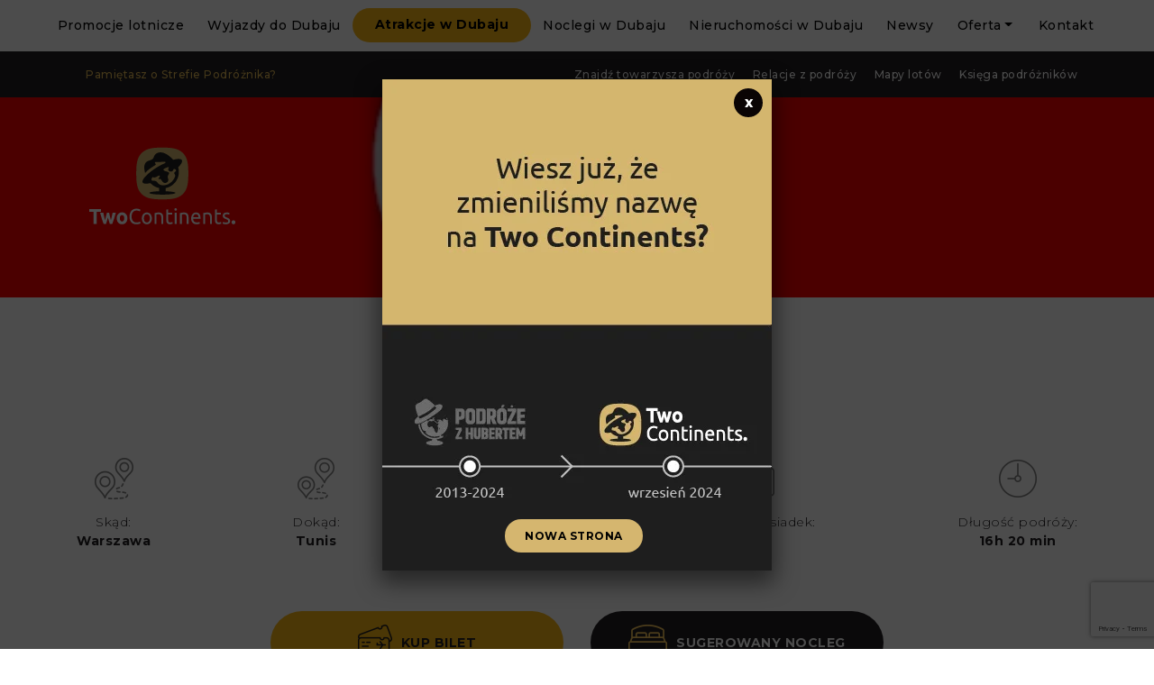

--- FILE ---
content_type: text/html; charset=UTF-8
request_url: https://podrozezhubertem.pl/promocje-lotnicze/promocja/tunis-za-766-zl-w-marcu/
body_size: 18785
content:

<!doctype html>
<html lang="pl-PL" prefix="og: http://ogp.me/ns# fb: http://ogp.me/ns/fb#">
<head>
	<!-- TradeDoubler site verification 3090278 -->
	<!--<meta property="og:title" content="Podróże z Hubertem"/>
	<meta property="og:type" content="website"/>
	<meta property="og:url" content="https://podrozezhubertem.pl/"/>
	<meta property="og:image" content="https://podrozezhubertem.pl/pzh-fb.jpg">
	<meta property="og:description" content="Promocje lotnicze i nowoczesne biuro podróży w jednym!"/>-->
	
    <meta charset="UTF-8" />
    <meta name="viewport" content="width=device-width, initial-scale=1, shrink-to-fit=no">
    
    <title>Tunis za 766 zł w marcu! | Podróże z Hubertem</title> 
        
    <style>
        .a-menu li.nav-item:nth-child(3) a.nav-link {
    padding: 8px 25px 9px;
    border-radius: 50px;
    font-size: 14px;
    color: #000;
            font-weight: bold;
    text-align: center;
    background-color: #fdb813;
            margin-top: 9px;
        }
.a-menu li.nav-item:nth-child(3) a.nav-link:hover {
    background-color: #000;
        }
.a-menu li.nav-item:last-child a.nav-link {
    padding: 1.8rem 1.6rem!important;
    background: none!important;
    color: #000!important;
    font-size: 1.4rem!important;
    margin-left: 0px!important;
    display: block!important;
		}
.a-menu li.nav-item:last-child a.nav-link:before {
    content: none!important;
    margin-right: 0px!important;
}
.a-menu li.nav-item:last-child a.nav-link:hover {
    color: #e3b855!important;
}
        }
	</style>
    
	<link rel="stylesheet" href="https://podrozezhubertem.pl/wp-content/themes/podrozezhubertem/style.css">
	<link rel="stylesheet" href="https://podrozezhubertem.pl/wp-content/themes/podrozezhubertem/css/bootstrap.css">
	<link href="https://fonts.googleapis.com/css?family=Montserrat:300,500,700" rel="stylesheet">
	<link href="https://fonts.googleapis.com/css?family=Caveat+Brush&amp;subset=latin-ext" rel="stylesheet"> 
	<link rel="stylesheet" href="https://use.fontawesome.com/releases/v5.7.2/css/all.css" integrity="sha384-fnmOCqbTlWIlj8LyTjo7mOUStjsKC4pOpQbqyi7RrhN7udi9RwhKkMHpvLbHG9Sr" crossorigin="anonymous">
	<link rel="stylesheet" href="https://cdnjs.cloudflare.com/ajax/libs/slick-carousel/1.9.0/slick.css">
	<link rel="stylesheet" href="https://cdnjs.cloudflare.com/ajax/libs/bootstrap-datepicker/1.8.0/css/bootstrap-datepicker.css">
	<link rel="stylesheet" href="https://cdnjs.cloudflare.com/ajax/libs/slick-lightbox/0.2.12/slick-lightbox.css">
	<link rel="stylesheet" href="//code.jquery.com/ui/1.12.1/themes/base/jquery-ui.css">
	<link rel="stylesheet" href="https://podrozezhubertem.pl/wp-content/themes/podrozezhubertem/css/style.css">
	
	<!-- ManyChat -->
	<script src="//widget.manychat.com/489204157806885.js" async="async"></script>
	
	
<!-- All in One SEO Pack 3.3.4 by Michael Torbert of Semper Fi Web Design[634,659] -->
<script type="application/ld+json" class="aioseop-schema">{}</script>
			<script type="text/javascript" >
				window.ga=window.ga||function(){(ga.q=ga.q||[]).push(arguments)};ga.l=+new Date;
				ga('create', 'UA-136791986-1', 'auto');
				// Plugins
				
				ga('send', 'pageview');
			</script>
			<script async src="https://www.google-analytics.com/analytics.js"></script>
			<!-- All in One SEO Pack -->
<link rel='dns-prefetch' href='//www.google.com' />
<link rel='dns-prefetch' href='//s.w.org' />
		<script type="text/javascript">
			window._wpemojiSettings = {"baseUrl":"https:\/\/s.w.org\/images\/core\/emoji\/13.0.0\/72x72\/","ext":".png","svgUrl":"https:\/\/s.w.org\/images\/core\/emoji\/13.0.0\/svg\/","svgExt":".svg","source":{"concatemoji":"https:\/\/podrozezhubertem.pl\/wp-includes\/js\/wp-emoji-release.min.js?ver=5.5.17"}};
			!function(e,a,t){var n,r,o,i=a.createElement("canvas"),p=i.getContext&&i.getContext("2d");function s(e,t){var a=String.fromCharCode;p.clearRect(0,0,i.width,i.height),p.fillText(a.apply(this,e),0,0);e=i.toDataURL();return p.clearRect(0,0,i.width,i.height),p.fillText(a.apply(this,t),0,0),e===i.toDataURL()}function c(e){var t=a.createElement("script");t.src=e,t.defer=t.type="text/javascript",a.getElementsByTagName("head")[0].appendChild(t)}for(o=Array("flag","emoji"),t.supports={everything:!0,everythingExceptFlag:!0},r=0;r<o.length;r++)t.supports[o[r]]=function(e){if(!p||!p.fillText)return!1;switch(p.textBaseline="top",p.font="600 32px Arial",e){case"flag":return s([127987,65039,8205,9895,65039],[127987,65039,8203,9895,65039])?!1:!s([55356,56826,55356,56819],[55356,56826,8203,55356,56819])&&!s([55356,57332,56128,56423,56128,56418,56128,56421,56128,56430,56128,56423,56128,56447],[55356,57332,8203,56128,56423,8203,56128,56418,8203,56128,56421,8203,56128,56430,8203,56128,56423,8203,56128,56447]);case"emoji":return!s([55357,56424,8205,55356,57212],[55357,56424,8203,55356,57212])}return!1}(o[r]),t.supports.everything=t.supports.everything&&t.supports[o[r]],"flag"!==o[r]&&(t.supports.everythingExceptFlag=t.supports.everythingExceptFlag&&t.supports[o[r]]);t.supports.everythingExceptFlag=t.supports.everythingExceptFlag&&!t.supports.flag,t.DOMReady=!1,t.readyCallback=function(){t.DOMReady=!0},t.supports.everything||(n=function(){t.readyCallback()},a.addEventListener?(a.addEventListener("DOMContentLoaded",n,!1),e.addEventListener("load",n,!1)):(e.attachEvent("onload",n),a.attachEvent("onreadystatechange",function(){"complete"===a.readyState&&t.readyCallback()})),(n=t.source||{}).concatemoji?c(n.concatemoji):n.wpemoji&&n.twemoji&&(c(n.twemoji),c(n.wpemoji)))}(window,document,window._wpemojiSettings);
		</script>
		<style type="text/css">
img.wp-smiley,
img.emoji {
	display: inline !important;
	border: none !important;
	box-shadow: none !important;
	height: 1em !important;
	width: 1em !important;
	margin: 0 .07em !important;
	vertical-align: -0.1em !important;
	background: none !important;
	padding: 0 !important;
}
</style>
	<link rel='stylesheet' id='wp-block-library-css'  href='https://podrozezhubertem.pl/wp-includes/css/dist/block-library/style.min.css?ver=5.5.17' type='text/css' media='all' />
<link rel='stylesheet' id='wc-block-vendors-style-css'  href='https://podrozezhubertem.pl/wp-content/plugins/woocommerce/packages/woocommerce-blocks/build/vendors-style.css?ver=5.3.3' type='text/css' media='all' />
<link rel='stylesheet' id='wc-block-style-css'  href='https://podrozezhubertem.pl/wp-content/plugins/woocommerce/packages/woocommerce-blocks/build/style.css?ver=5.3.3' type='text/css' media='all' />
<link rel='stylesheet' id='Read More WP-public-css-css'  href='https://podrozezhubertem.pl/wp-content/plugins/read-more-wp/public/css/read-more-wp-public.css?ver=1.1.5' type='text/css' media='all' />
<link rel='stylesheet' id='woocommerce-layout-css'  href='https://podrozezhubertem.pl/wp-content/plugins/woocommerce/assets/css/woocommerce-layout.css?ver=5.5.4' type='text/css' media='all' />
<link rel='stylesheet' id='woocommerce-smallscreen-css'  href='https://podrozezhubertem.pl/wp-content/plugins/woocommerce/assets/css/woocommerce-smallscreen.css?ver=5.5.4' type='text/css' media='only screen and (max-width: 768px)' />
<link rel='stylesheet' id='woocommerce-general-css'  href='https://podrozezhubertem.pl/wp-content/plugins/woocommerce/assets/css/woocommerce.css?ver=5.5.4' type='text/css' media='all' />
<style id='woocommerce-inline-inline-css' type='text/css'>
.woocommerce form .form-row .required { visibility: visible; }
</style>
<link rel='stylesheet' id='contact-form-7-css'  href='https://podrozezhubertem.pl/wp-content/plugins/contact-form-7/includes/css/styles.css?ver=5.1.6' type='text/css' media='all' />
<link rel='stylesheet' id='popup-maker-site-css'  href='//podrozezhubertem.pl/wp-content/uploads/pum/pum-site-styles.css?generated=1726490886&#038;ver=1.17.1' type='text/css' media='all' />
<link rel='stylesheet' id='wpbm-client-pages-css'  href='https://podrozezhubertem.pl/wp-content/plugins/booking-manager/css/client.css?ver=2.0.26' type='text/css' media='all' />
<link rel='stylesheet' id='wpdevelop-bts-css'  href='https://podrozezhubertem.pl/wp-content/plugins/booking.bs.8.4.6/assets/libs/bootstrap/css/bootstrap.css?ver=3.3.5.1' type='text/css' media='all' />
<link rel='stylesheet' id='wpdevelop-bts-theme-css'  href='https://podrozezhubertem.pl/wp-content/plugins/booking.bs.8.4.6/assets/libs/bootstrap/css/bootstrap-theme.css?ver=3.3.5.1' type='text/css' media='all' />
<link rel='stylesheet' id='wpbc-client-pages-css'  href='https://podrozezhubertem.pl/wp-content/plugins/booking.bs.8.4.6/css/client.css?ver=8.4.6' type='text/css' media='all' />
<link rel='stylesheet' id='wpbc-admin-timeline-css'  href='https://podrozezhubertem.pl/wp-content/plugins/booking.bs.8.4.6/css/timeline.css?ver=8.4.6' type='text/css' media='all' />
<link rel='stylesheet' id='wpbc-calendar-css'  href='https://podrozezhubertem.pl/wp-content/plugins/booking.bs.8.4.6/css/calendar.css?ver=8.4.6' type='text/css' media='all' />
<link rel='stylesheet' id='wpbc-calendar-skin-css'  href='https://podrozezhubertem.pl/wp-content/plugins/booking.bs.8.4.6/inc/skins/premium-marine.css?ver=8.4.6' type='text/css' media='all' />
<script type='text/javascript' src='https://podrozezhubertem.pl/wp-includes/js/jquery/jquery.js?ver=1.12.4-wp' id='jquery-core-js'></script>
<script type='text/javascript' src='https://podrozezhubertem.pl/wp-content/plugins/read-more-wp/public/js/read-more-wp-public.js?ver=1.1.5' id='Read More WP-public-js-js'></script>
<script type='text/javascript' id='seo-automated-link-building-js-extra'>
/* <![CDATA[ */
var seoAutomatedLinkBuilding = {"ajaxUrl":"https:\/\/podrozezhubertem.pl\/wp-admin\/admin-ajax.php"};
/* ]]> */
</script>
<script type='text/javascript' src='https://podrozezhubertem.pl/wp-content/plugins/seo-automated-link-building/js/seo-automated-link-building.js?ver=5.5.17' id='seo-automated-link-building-js'></script>
<script type='text/javascript' src='https://podrozezhubertem.pl/wp-content/plugins/the-preloader/js/preloader-script.js' id='wptime-plugin-preloader-script-js'></script>
<script type='text/javascript' id='wpbm-global-vars-js-extra'>
/* <![CDATA[ */
var wpbm_global1 = {"wpbm_ajaxurl":"https:\/\/podrozezhubertem.pl\/wp-admin\/admin-ajax.php","wpbm_plugin_url":"https:\/\/podrozezhubertem.pl\/wp-content\/plugins\/booking-manager","wpbm_today":"[2026,1,30,17,13]","wpbm_plugin_filename":"index.php","message_verif_requred":"To pole jest wymagane","message_verif_requred_for_check_box":"To pole wyboru musi by\u0107 zaznaczone","message_verif_requred_for_radio_box":"Co najmniej jedn\u0105 z opcji musi by\u0107 zaznaczona","message_verif_emeil":"Nieprawid\u0142owy e-mail","message_verif_same_emeil":"E-maile nie s\u0105 zgodne","wpbm_active_locale":"pl_PL","wpbm_message_processing":"Przetwarzanie","wpbm_message_deleting":"Usuwanie","wpbm_message_updating":"Aktualizowanie","wpbm_message_saving":"Zapisywanie"};
/* ]]> */
</script>
<script type='text/javascript' src='https://podrozezhubertem.pl/wp-content/plugins/booking-manager/js/wpbm_vars.js?ver=1.1' id='wpbm-global-vars-js'></script>
<script type='text/javascript' id='wpbc-global-vars-js-extra'>
/* <![CDATA[ */
var wpbc_global1 = {"wpbc_ajaxurl":"https:\/\/podrozezhubertem.pl\/wp-admin\/admin-ajax.php","wpdev_bk_plugin_url":"https:\/\/podrozezhubertem.pl\/wp-content\/plugins\/booking.bs.8.4.6","wpdev_bk_today":"[2026,1,30,17,13]","visible_booking_id_on_page":"[]","booking_max_monthes_in_calendar":"1y","user_unavilable_days":"[999]","wpdev_bk_edit_id_hash":"","wpdev_bk_plugin_filename":"wpdev-booking.php","bk_days_selection_mode":"dynamic","wpdev_bk_personal":"1","block_some_dates_from_today":"0","message_verif_requred":"To pole jest wymagane","message_verif_requred_for_check_box":"To pole wyboru musi by\u0107 zaznaczone","message_verif_requred_for_radio_box":"Co najmniej jedn\u0105 z opcji musi by\u0107 zaznaczona","message_verif_emeil":"Nieprawid\u0142owy e-mail","message_verif_same_emeil":"E-maile nie s\u0105 zgodne","message_verif_selectdts":"Prosz\u0119 wybra\u0107 dat\u0119 rezerwacji w kalendarzu.","parent_booking_resources":"[]","new_booking_title":"Dzi\u0119ki za rezerwacj\u0119.  Wy\u015bl\u0119 potwierdzenie najszybciej jak to mo\u017cliwe.","new_booking_title_time":"7000","type_of_thank_you_message":"message","thank_you_page_URL":"https:\/\/podrozezhubertem.pl\/thank-you","is_am_pm_inside_time":"false","is_booking_used_check_in_out_time":"false","wpbc_active_locale":"pl_PL","wpbc_message_processing":"Przetwarzanie","wpbc_message_deleting":"Usuwanie","wpbc_message_updating":"Aktualizowanie","wpbc_message_saving":"Zapisywanie","message_checkinouttime_error":"B\u0142\u0105d! Prosz\u0119 zresetowa\u0107 powy\u017csze daty zameldowania \/ wymeldowania.","message_starttime_error":"Czas startu jest nieprawid\u0142owy. Data i czas mog\u0105 by\u0107 zarezerwowane, albo ju\u017c w przesz\u0142o\u015bci! Wybierz inn\u0105 dat\u0119 lub godzin\u0119.","message_endtime_error":"Czas zako\u0144czenia jest niewa\u017cny. Data i czas mog\u0105 by\u0107 zarezerwowane, albo ju\u017c w przesz\u0142o\u015bci. Wybierz inn\u0105 dat\u0119 lub godzin\u0119.","message_rangetime_error":"Mog\u0105 by\u0107 zarezerwowane, albo ju\u017c w przesz\u0142o\u015bci!","message_durationtime_error":"Mog\u0105 by\u0107 zarezerwowane, albo ju\u017c w przesz\u0142o\u015bci!","bk_highlight_timeslot_word":"Czasy:"};
var wpbc_global2 = {"message_time_error":"Nieprawid\u0142owy format daty"};
var wpbc_global3 = {"bk_1click_mode_days_num":"3","bk_1click_mode_days_start":"[-1]","bk_2clicks_mode_days_min":"1","bk_2clicks_mode_days_max":"180","bk_2clicks_mode_days_specific":"[]","bk_2clicks_mode_days_start":"[-1]","bk_highlight_timeslot_word":"Zarezerwowany czas:","is_booking_recurrent_time":"false","is_booking_used_check_in_out_time":"false","bk_currency_pos":"left"};
/* ]]> */
</script>
<script type='text/javascript' src='https://podrozezhubertem.pl/wp-content/plugins/booking.bs.8.4.6/js/wpbc_vars.js?ver=8.4.6' id='wpbc-global-vars-js'></script>
<script type='text/javascript' src='https://podrozezhubertem.pl/wp-includes/js/jquery/jquery-migrate.min.js?ver=1.4.1' id='jquery-migrate-js'></script>
<script type='text/javascript' src='https://podrozezhubertem.pl/wp-content/plugins/booking.bs.8.4.6/assets/libs/bootstrap/js/bootstrap.js?ver=3.3.5.1' id='wpdevelop-bootstrap-js'></script>
<script type='text/javascript' src='https://podrozezhubertem.pl/wp-content/plugins/booking.bs.8.4.6/js/datepick/jquery.datepick.js?ver=1.1' id='wpbc-datepick-js'></script>
<script type='text/javascript' src='https://podrozezhubertem.pl/wp-content/plugins/booking.bs.8.4.6/js/datepick/jquery.datepick-pl.js?ver=1.1' id='wpbc-datepick-localize-js'></script>
<script type='text/javascript' src='https://podrozezhubertem.pl/wp-content/plugins/booking.bs.8.4.6/js/client.js?ver=8.4.6' id='wpbc-main-client-js'></script>
<script type='text/javascript' src='https://podrozezhubertem.pl/wp-content/plugins/booking.bs.8.4.6/js/wpbc_times.js?ver=8.4.6' id='wpbc-times-js'></script>
<script type='text/javascript' src='https://podrozezhubertem.pl/wp-content/plugins/booking.bs.8.4.6/inc/js/jquery.meio.mask.min.js?ver=8.4.6' id='wpbc-meio-mask-js'></script>
<script type='text/javascript' src='https://podrozezhubertem.pl/wp-content/plugins/booking.bs.8.4.6/inc/js/personal.js?ver=8.4.6' id='wpbc-personal-js'></script>
<script type='text/javascript' src='https://podrozezhubertem.pl/wp-content/plugins/booking.bs.8.4.6/inc/js/biz_s.js?ver=8.4.6' id='wpbc-bs-js'></script>
<script type='text/javascript' src='https://podrozezhubertem.pl/wp-content/plugins/booking.bs.8.4.6/inc/gateways/ideal/iDEAL.js?ver=8.4.6' id='wpbc-payment-ideal-js'></script>
<link rel="https://api.w.org/" href="https://podrozezhubertem.pl/wp-json/" /><link rel="alternate" type="application/json" href="https://podrozezhubertem.pl/wp-json/wp/v2/flights/27507" /><link rel="EditURI" type="application/rsd+xml" title="RSD" href="https://podrozezhubertem.pl/xmlrpc.php?rsd" />
<link rel="wlwmanifest" type="application/wlwmanifest+xml" href="https://podrozezhubertem.pl/wp-includes/wlwmanifest.xml" /> 
<link rel='prev' title='Ateny za 207 zł w maju!' href='https://podrozezhubertem.pl/promocje-lotnicze/promocja/ateny-za-207-zl-w-maju/' />
<link rel='next' title='Eurotrip za 308 zł w kwietniu!' href='https://podrozezhubertem.pl/promocje-lotnicze/promocja/eurotrip-za-308-zl-w-kwietniu/' />
<meta name="generator" content="WordPress 5.5.17" />
<meta name="generator" content="WooCommerce 5.5.4" />
<link rel="canonical" href="https://podrozezhubertem.pl/promocje-lotnicze/promocja/tunis-za-766-zl-w-marcu/" />
<link rel='shortlink' href='https://podrozezhubertem.pl/?p=27507' />
<link rel="alternate" type="application/json+oembed" href="https://podrozezhubertem.pl/wp-json/oembed/1.0/embed?url=https%3A%2F%2Fpodrozezhubertem.pl%2Fpromocje-lotnicze%2Fpromocja%2Ftunis-za-766-zl-w-marcu%2F" />
<link rel="alternate" type="text/xml+oembed" href="https://podrozezhubertem.pl/wp-json/oembed/1.0/embed?url=https%3A%2F%2Fpodrozezhubertem.pl%2Fpromocje-lotnicze%2Fpromocja%2Ftunis-za-766-zl-w-marcu%2F&#038;format=xml" />
<meta name="cdp-version" content="1.4.5" /><meta name="facebook-domain-verification" content="0szs3hk95v0baf6fwnslo942r39y0t" />    	<style type="text/css">
			#wptime-plugin-preloader{
				position: fixed;
				top: 0;
			 	left: 0;
			 	right: 0;
			 	bottom: 0;
				background:url(https://podrozezhubertem.pl/wp-content/plugins/the-preloader/2384.gif) no-repeat #fff 50%;
				-moz-background-size:180px 23px;
				-o-background-size:180px 23px;
				-webkit-background-size:180px 23px;
				background-size:180px 23px;
				z-index: 99998;
				width:100%;
				height:100%;
			}
		</style>

		<noscript>
    		<style type="text/css">
        		#wptime-plugin-preloader{
        			display:none !important;
        		}
    		</style>
		</noscript>
    	<noscript><style>.woocommerce-product-gallery{ opacity: 1 !important; }</style></noscript>
	<!-- All in one Favicon 4.7 --><link rel="icon" href="https://podrozezhubertem.pl/wp-content/uploads/2019/03/icon-pzh-2.png" type="image/png"/>
<link rel="icon" href="https://podrozezhubertem.pl/wp-content/uploads/2022/08/cropped-podroze-z-hubertem-logo-vectical-yellow-32x32.png" sizes="32x32" />
<link rel="icon" href="https://podrozezhubertem.pl/wp-content/uploads/2022/08/cropped-podroze-z-hubertem-logo-vectical-yellow-192x192.png" sizes="192x192" />
<link rel="apple-touch-icon" href="https://podrozezhubertem.pl/wp-content/uploads/2022/08/cropped-podroze-z-hubertem-logo-vectical-yellow-180x180.png" />
<meta name="msapplication-TileImage" content="https://podrozezhubertem.pl/wp-content/uploads/2022/08/cropped-podroze-z-hubertem-logo-vectical-yellow-270x270.png" />
		<style type="text/css" id="wp-custom-css">
			.hamburger-menu-container a {
    font-size: 18px!important;
    padding: 10px!important;
}

.splw-main-wrapper.horizontal {
	margin:0 !important;
}

.listing-content-title{
	font-size:20px;
	font-weight:700;
	padding-bottom:20px;
	display:inline-block;
}

html, body {
    overflow-x: revert !important;
}		</style>
		
<!-- START - Open Graph and Twitter Card Tags 2.3.3 -->
 <!-- Facebook Open Graph -->
  <meta property="og:locale" content="pl_PL"/>
  <meta property="og:site_name" content="Podróże z Hubertem"/>
  <meta property="og:title" content="Tunis za 766 zł w marcu!"/>
  <meta property="og:url" content="https://podrozezhubertem.pl/promocje-lotnicze/promocja/tunis-za-766-zl-w-marcu/"/>
  <meta property="og:type" content="article"/>
  <meta property="og:description" content="Tunis – stolica Tunezji, położona w odległości ok. 10 km od Zatoki Tuniskiej na Morzu Śródziemnym. Jest największym ośrodkiem kulturalnym i gospodarczym kraju. W 2018 roku merem miasta została Souada Abderrahim - pierwsza kobieta na tym stanowisku w świecie arabskim."/>
  <meta property="og:image" content="https://podrozezhubertem.pl/wp-content/uploads/2020/03/Zrzut-ekranu-2020-03-01-o-17.52.32.png"/>
  <meta property="og:image:url" content="https://podrozezhubertem.pl/wp-content/uploads/2020/03/Zrzut-ekranu-2020-03-01-o-17.52.32.png"/>
  <meta property="og:image:secure_url" content="https://podrozezhubertem.pl/wp-content/uploads/2020/03/Zrzut-ekranu-2020-03-01-o-17.52.32.png"/>
 <!-- Google+ / Schema.org -->
  <meta itemprop="name" content="Tunis za 766 zł w marcu!"/>
  <meta itemprop="headline" content="Tunis za 766 zł w marcu!"/>
  <meta itemprop="description" content="Tunis – stolica Tunezji, położona w odległości ok. 10 km od Zatoki Tuniskiej na Morzu Śródziemnym. Jest największym ośrodkiem kulturalnym i gospodarczym kraju. W 2018 roku merem miasta została Souada Abderrahim - pierwsza kobieta na tym stanowisku w świecie arabskim."/>
  <meta itemprop="image" content="https://podrozezhubertem.pl/wp-content/uploads/2020/03/Zrzut-ekranu-2020-03-01-o-17.52.32.png"/>
  <!--<meta itemprop="publisher" content="Podróże z Hubertem"/>--> <!-- To solve: The attribute publisher.itemtype has an invalid value -->
 <!-- Twitter Cards -->
  <meta name="twitter:title" content="Tunis za 766 zł w marcu!"/>
  <meta name="twitter:url" content="https://podrozezhubertem.pl/promocje-lotnicze/promocja/tunis-za-766-zl-w-marcu/"/>
  <meta name="twitter:description" content="Tunis – stolica Tunezji, położona w odległości ok. 10 km od Zatoki Tuniskiej na Morzu Śródziemnym. Jest największym ośrodkiem kulturalnym i gospodarczym kraju. W 2018 roku merem miasta została Souada Abderrahim - pierwsza kobieta na tym stanowisku w świecie arabskim."/>
  <meta name="twitter:image" content="https://podrozezhubertem.pl/wp-content/uploads/2020/03/Zrzut-ekranu-2020-03-01-o-17.52.32.png"/>
  <meta name="twitter:card" content="summary_large_image"/>
 <!-- SEO -->
 <!-- Misc. tags -->
 <!-- is_singular -->
<!-- END - Open Graph and Twitter Card Tags 2.3.3 -->
	
	
	<!-- Facebook Pixel Code -->
	<script>
	!function(f,b,e,v,n,t,s)
	{if(f.fbq)return;n=f.fbq=function(){n.callMethod?
	n.callMethod.apply(n,arguments):n.queue.push(arguments)};
	if(!f._fbq)f._fbq=n;n.push=n;n.loaded=!0;n.version='2.0';
	n.queue=[];t=b.createElement(e);t.async=!0;
	t.src=v;s=b.getElementsByTagName(e)[0];
	s.parentNode.insertBefore(t,s)}(window, document,'script',
	'https://connect.facebook.net/en_US/fbevents.js');
	fbq('init', '2497239123673092');
	fbq('track', 'PageView');
	</script>
	<noscript><img height="1" width="1" style="display:none"
	src="https://www.facebook.com/tr?id=2497239123673092&ev=PageView&noscript=1"
	/></noscript>
	<!-- End Facebook Pixel Code -->
   <!-- Google Tag Manager -->
<script>(function(w,d,s,l,i){w[l]=w[l]||[];w[l].push({'gtm.start':
new Date().getTime(),event:'gtm.js'});var f=d.getElementsByTagName(s)[0],
j=d.createElement(s),dl=l!='dataLayer'?'&l='+l:'';j.async=true;j.src=
'https://www.googletagmanager.com/gtm.js?id='+i+dl;f.parentNode.insertBefore(j,f);
})(window,document,'script','dataLayer','GTM-M2WGV3J');</script>
<!-- End Google Tag Manager -->
	<!-- CF7 Event tracking -->
	<script>
document.addEventListener( 'wpcf7mailsent', function( event ) {
    ga('send', 'event', 'Contact Form', 'submit');
}, false );
	</script>
	<!-- End CF7 Event tracking -->
</head>
<body class="">
	<!-- Google Tag Manager (noscript) -->
<noscript><iframe src="https://www.googletagmanager.com/ns.html?id=GTM-M2WGV3J"
height="0" width="0" style="display:none;visibility:hidden"></iframe></noscript>
<!-- End Google Tag Manager (noscript) -->
	<!--<div class="countdown-wrapper">
		<div class="countdown-box">
			<img class="banner-logo size-full" src="https://podrozezhubertem.pl/wp-content/themes/podrozezhubertem/img/logo-new.png" alt="Podróże z Hubertem">
			<span class="header">Start</span>
			<span class="time">
				<span class="time-hours"></span>
				<span class="time-minutes"></span>
				<span class="time-seconds"></span>
			</span>
		</div>
	</div>-->
	<div id="wptime-plugin-preloader"></div>
    <!-- ####### Header ####### -->
    <header>
    
    <!-- Menu -->
    <nav class="d-flex align-items-center a-nav">
       
        <div class="container-fluid">
            <div class="row no-gutters justify-content-between align-items-center">
				
				
                <div class="d-none d-lg-block col-lg-12 text-right">
                   
                    <ul class="nav justify-content-center a-menu">
                       
                        <div id="bs4navbar" class="menu-main-menu-container"><ul id="menu-main-menu" class="nav"><li id="menu-item-617" class="menu-item menu-item-type-post_type menu-item-object-page menu-item-617 nav-item"><a href="https://podrozezhubertem.pl/promocje-lotnicze/" class="nav-link">Promocje lotnicze</a></li>
<li id="menu-item-156080" class="menu-item menu-item-type-custom menu-item-object-custom menu-item-156080 nav-item"><a href="https://podrozezhubertem.pl/wycieczki-do-dubaju/" class="nav-link">Wyjazdy do Dubaju</a></li>
<li id="menu-item-127508" class="menu-item menu-item-type-custom menu-item-object-custom menu-item-127508 nav-item"><a href="https://podrozezhubertem.pl/oferta/atrakcje-w-dubaju/" class="nav-link">Atrakcje w Dubaju</a></li>
<li id="menu-item-144750" class="menu-item menu-item-type-custom menu-item-object-custom menu-item-144750 nav-item"><a href="https://twocontinents.com/pl/noclegi" class="nav-link">Noclegi w Dubaju</a></li>
<li id="menu-item-161665" class="menu-item menu-item-type-custom menu-item-object-custom menu-item-161665 nav-item"><a target="_blank" href="https://estate.twocontinents.com/pl" class="nav-link">Nieruchomości w Dubaju</a></li>
<li id="menu-item-13819" class="menu-item menu-item-type-post_type menu-item-object-page menu-item-13819 nav-item"><a href="https://podrozezhubertem.pl/newsy/" class="nav-link">Newsy</a></li>
<li id="menu-item-159088" class="menu-item menu-item-type-post_type menu-item-object-page menu-item-has-children menu-item-159088 nav-item dropdown"><a href="https://podrozezhubertem.pl/oferta/" class="nav-link dropdown-toggle" data-toggle="dropdown">Oferta</a>
<div class="dropdown-menu">
<a href="https://podrozezhubertem.pl/oferta/wyjazdy-firmowe/" class=" dropdown-item">Wyjazdy firmowe do Dubaju</a><a href="https://podrozezhubertem.pl/oferta/poradniki/" class=" dropdown-item">Poradniki</a><a href="https://podrozezhubertem.pl/o-mnie/" class=" dropdown-item">O firmie</a><a href="https://podrozezhubertem.pl/oferta/dubaj-last-minute/" class=" dropdown-item">Last Minute Dubaj 2025/2026 🌞</a><a href="https://podrozezhubertem.pl/oferta/wycieczki-objazdowe-dubaj/" class=" dropdown-item">Wycieczki objazdowe Dubaj</a><a href="https://podrozezhubertem.pl/dubaj-loty/" class=" dropdown-item">Dubaj loty 2025</a>
	<div class="dropdown-menu">
<a href="https://podrozezhubertem.pl/loty-katowice-dubaj/" class=" dropdown-item">Loty Katowice Dubaj</a><a href="https://podrozezhubertem.pl/loty-krakow-dubaj/" class=" dropdown-item">Loty Kraków Dubaj</a><a href="https://podrozezhubertem.pl/loty-poznan-dubaj/" class=" dropdown-item">Loty Poznań Dubaj</a><a href="https://podrozezhubertem.pl/loty-warszawa-dubaj/" class=" dropdown-item">Loty Warszawa Dubaj</a><a href="https://podrozezhubertem.pl/loty-wroclaw-dubaj/" class=" dropdown-item">Loty Wrocław Dubaj</a>	</div>
</div>
</li>
<li id="menu-item-88112" class="menu-item menu-item-type-post_type menu-item-object-page menu-item-88112 nav-item"><a href="https://podrozezhubertem.pl/kontakt/" class="nav-link">Kontakt</a></li>
</ul></div>                        
                    </ul>
                
                </div>
				<a class="hamburger-image" href="https://podrozezhubertem.pl">
					<img class="logo size-full wp-image-923" src="https://podrozezhubertem.pl/wp-content/themes/podrozezhubertem/img/logo.png" alt="Podróże z Hubertem">
				</a>
				<input id="toggle" type="checkbox">
          <label for="toggle" id="toggle-label">
          <span></span>
          <span></span>
          <span></span>
          </label>
          <div class="hamburger-menu-container">    
          <ul>
                <div id="bs4navbar" class="menu-main-menu-container"><ul id="menu-main-menu-1" class="nav"><li class="menu-item menu-item-type-post_type menu-item-object-page menu-item-617 nav-item"><a href="https://podrozezhubertem.pl/promocje-lotnicze/" class="nav-link">Promocje lotnicze</a></li>
<li class="menu-item menu-item-type-custom menu-item-object-custom menu-item-156080 nav-item"><a href="https://podrozezhubertem.pl/wycieczki-do-dubaju/" class="nav-link">Wyjazdy do Dubaju</a></li>
<li class="menu-item menu-item-type-custom menu-item-object-custom menu-item-127508 nav-item"><a href="https://podrozezhubertem.pl/oferta/atrakcje-w-dubaju/" class="nav-link">Atrakcje w Dubaju</a></li>
<li class="menu-item menu-item-type-custom menu-item-object-custom menu-item-144750 nav-item"><a href="https://twocontinents.com/pl/noclegi" class="nav-link">Noclegi w Dubaju</a></li>
<li class="menu-item menu-item-type-custom menu-item-object-custom menu-item-161665 nav-item"><a target="_blank" href="https://estate.twocontinents.com/pl" class="nav-link">Nieruchomości w Dubaju</a></li>
<li class="menu-item menu-item-type-post_type menu-item-object-page menu-item-13819 nav-item"><a href="https://podrozezhubertem.pl/newsy/" class="nav-link">Newsy</a></li>
<li class="menu-item menu-item-type-post_type menu-item-object-page menu-item-has-children menu-item-159088 nav-item dropdown"><a href="https://podrozezhubertem.pl/oferta/" class="nav-link dropdown-toggle" data-toggle="dropdown">Oferta</a>
<div class="dropdown-menu">
<a href="https://podrozezhubertem.pl/oferta/wyjazdy-firmowe/" class=" dropdown-item">Wyjazdy firmowe do Dubaju</a><a href="https://podrozezhubertem.pl/oferta/poradniki/" class=" dropdown-item">Poradniki</a><a href="https://podrozezhubertem.pl/o-mnie/" class=" dropdown-item">O firmie</a><a href="https://podrozezhubertem.pl/oferta/dubaj-last-minute/" class=" dropdown-item">Last Minute Dubaj 2025/2026 🌞</a><a href="https://podrozezhubertem.pl/oferta/wycieczki-objazdowe-dubaj/" class=" dropdown-item">Wycieczki objazdowe Dubaj</a><a href="https://podrozezhubertem.pl/dubaj-loty/" class=" dropdown-item">Dubaj loty 2025</a>
	<div class="dropdown-menu">
<a href="https://podrozezhubertem.pl/loty-katowice-dubaj/" class=" dropdown-item">Loty Katowice Dubaj</a><a href="https://podrozezhubertem.pl/loty-krakow-dubaj/" class=" dropdown-item">Loty Kraków Dubaj</a><a href="https://podrozezhubertem.pl/loty-poznan-dubaj/" class=" dropdown-item">Loty Poznań Dubaj</a><a href="https://podrozezhubertem.pl/loty-warszawa-dubaj/" class=" dropdown-item">Loty Warszawa Dubaj</a><a href="https://podrozezhubertem.pl/loty-wroclaw-dubaj/" class=" dropdown-item">Loty Wrocław Dubaj</a>	</div>
</div>
</li>
<li class="menu-item menu-item-type-post_type menu-item-object-page menu-item-88112 nav-item"><a href="https://podrozezhubertem.pl/kontakt/" class="nav-link">Kontakt</a></li>
</ul></div>          </ul>  
            
            </div>
			</div>
		</div>
    </nav>
		
	<nav class="d-none d-lg-flex align-items-center a-nav-black">
		
		<div class="container">
			<div class="row">
				<div class="col-lg-4">
					<a class="yellow" target="_blank" href="https://strefa.podrozezhubertem.pl/">Pamiętasz o Strefie Podróżnika?</a>
				</div>
				<div class="col-lg-8 text-right">
					<ul class="strefa-menu">
						<li><a target="_blank" href="https://strefa.podrozezhubertem.pl/znajdz-towarzysza-podrozy/">Znajdź towarzysza podróży</a></li>
						<li><a target="_blank" href="https://strefa.podrozezhubertem.pl/relacje-z-podrozy/">Relacje z podróży</a></li>
						<li><a target="_blank" href="https://strefa.podrozezhubertem.pl/mapy-lotow/">Mapy lotów</a></li>
						<li><a target="_blank" href="https://strefa.podrozezhubertem.pl/ksiega-podroznikow/">Księga podróżników</a></li>
					</ul>
				</div>
			</div>
		</div>
		
	</nav>

    <div class="modal fade" id="nav" tabindex="-1" role="dialog" aria-labelledby="navigation" aria-hidden="true">
        <div class="modal-dialog modal-lg" role="document">
            <div class="modal-content">
                <div class="modal-header">
                    <h5 class="modal-title">&nbsp;</h5>
                    <button type="button" class="close" data-dismiss="modal" aria-label="Close">
                        <span aria-hidden="true">&times;</span>
                    </button>
                </div>
                <div class="modal-body">
                    <div class="container-fluid">
                        <div class="row">
                            <div class="col-12 modal-menu">

                                <div id="bs4navbar" class="menu-main-menu-container"><ul id="menu-main-menu-2" class="modal-menu"><li class="menu-item menu-item-type-post_type menu-item-object-page menu-item-617 nav-item"><a href="https://podrozezhubertem.pl/promocje-lotnicze/" class="nav-link">Promocje lotnicze</a></li>
<li class="menu-item menu-item-type-custom menu-item-object-custom menu-item-156080 nav-item"><a href="https://podrozezhubertem.pl/wycieczki-do-dubaju/" class="nav-link">Wyjazdy do Dubaju</a></li>
<li class="menu-item menu-item-type-custom menu-item-object-custom menu-item-127508 nav-item"><a href="https://podrozezhubertem.pl/oferta/atrakcje-w-dubaju/" class="nav-link">Atrakcje w Dubaju</a></li>
<li class="menu-item menu-item-type-custom menu-item-object-custom menu-item-144750 nav-item"><a href="https://twocontinents.com/pl/noclegi" class="nav-link">Noclegi w Dubaju</a></li>
<li class="menu-item menu-item-type-custom menu-item-object-custom menu-item-161665 nav-item"><a target="_blank" href="https://estate.twocontinents.com/pl" class="nav-link">Nieruchomości w Dubaju</a></li>
<li class="menu-item menu-item-type-post_type menu-item-object-page menu-item-13819 nav-item"><a href="https://podrozezhubertem.pl/newsy/" class="nav-link">Newsy</a></li>
<li class="menu-item menu-item-type-post_type menu-item-object-page menu-item-has-children menu-item-159088 nav-item dropdown"><a href="https://podrozezhubertem.pl/oferta/" class="nav-link dropdown-toggle" data-toggle="dropdown">Oferta</a>
<div class="dropdown-menu">
<a href="https://podrozezhubertem.pl/oferta/wyjazdy-firmowe/" class=" dropdown-item">Wyjazdy firmowe do Dubaju</a><a href="https://podrozezhubertem.pl/oferta/poradniki/" class=" dropdown-item">Poradniki</a><a href="https://podrozezhubertem.pl/o-mnie/" class=" dropdown-item">O firmie</a><a href="https://podrozezhubertem.pl/oferta/dubaj-last-minute/" class=" dropdown-item">Last Minute Dubaj 2025/2026 🌞</a><a href="https://podrozezhubertem.pl/oferta/wycieczki-objazdowe-dubaj/" class=" dropdown-item">Wycieczki objazdowe Dubaj</a><a href="https://podrozezhubertem.pl/dubaj-loty/" class=" dropdown-item">Dubaj loty 2025</a>
	<div class="dropdown-menu">
<a href="https://podrozezhubertem.pl/loty-katowice-dubaj/" class=" dropdown-item">Loty Katowice Dubaj</a><a href="https://podrozezhubertem.pl/loty-krakow-dubaj/" class=" dropdown-item">Loty Kraków Dubaj</a><a href="https://podrozezhubertem.pl/loty-poznan-dubaj/" class=" dropdown-item">Loty Poznań Dubaj</a><a href="https://podrozezhubertem.pl/loty-warszawa-dubaj/" class=" dropdown-item">Loty Warszawa Dubaj</a><a href="https://podrozezhubertem.pl/loty-wroclaw-dubaj/" class=" dropdown-item">Loty Wrocław Dubaj</a>	</div>
</div>
</li>
<li class="menu-item menu-item-type-post_type menu-item-object-page menu-item-88112 nav-item"><a href="https://podrozezhubertem.pl/kontakt/" class="nav-link">Kontakt</a></li>
</ul></div>
                            </div>
                        </div>
                    </div>
                </div>
            </div>
        </div>
    </div>
    
    </header>
    <!-- ####### End of Header ####### --><style>
    .filter-white {
    	filter: brightness(0) invert(1);
        margin-right: 10px;
	}
	.offer {
		background-image:url(https://podrozezhubertem.pl/wp-content/uploads/2020/03/Zrzut-ekranu-2020-03-01-o-17.52.32.png);
	}
	.content ul,.content ol {

	}
	.additional-item-text {
        text-align: center;
    }
.big-btns-wrapper .big-btn-zone .text:before {
	content: none;
}
.big-btns-wrapper .big-btn-zone {
	display: flex;
    justify-content: center;
    align-items: center;
}
.big-btns-wrapper .big-btn-zone i {
	padding-right: 10px;
}
	@media screen and (max-width:768px) {
		.post-additional-info {
			justify-content:center;
			align-items:center;
		}
	}
</style>
<div class="container-fluid page-header page-header-offer offer">
	<div class="container">
		<div class="page-header-image">
			<a href="https://podrozezhubertem.pl"><img style="max-width:none;margin-top:-25px;margin-left:-15px;width:220px;" src="https://podrozezhubertem.pl/wp-content/themes/podrozezhubertem/img/two-continents-logo-vertical.svg" /></a>
		</div>
		<style>@media screen and (max-width:991px){.page-heading {top:25px;}}</style>
		<div class="page-header-icons"></div>
	</div>
</div>
<div class="container-fluid offer-content flight-offer">
	<div class="container">
	    <div class="row content">
	    	<div class="col-xs-12 col-sm-12 col-md-12">
	    		<div class="breadcrumbs breadcrumbs-text">
	    		</div>
	    		<p class="text-center post-date post-flight-date"><span class="date-container">01.03.2020</span></p>
	    		<h1 class="text-center page-title">Tunis za 766 zł w marcu!</h1> 
	    		<div class="post-additional-info">
	    				    				<div class="additional-item field-skad">
							<p class="additional-item-text">
								 Skąd: <span class="bold">Warszawa </span>
							</p>
	    				</div>
	    				    				    				<div class="additional-item field-dokad">
							<p class="additional-item-text">
								 Dokąd: <span class="bold">Tunis </span>
							</p>
	    				</div>
	    				    				    				<div class="additional-item field-kiedy">
							<p class="additional-item-text">
								Kiedy: <span class="bold">7.03 - 13.03 </span>
							</p>
	    				</div>
	    				    				    				<div class="additional-item field-ilosc_przesiadek">
							<p class="additional-item-text">
								 Ilość przesiadek: <span class="bold">1 </span>
							</p>
	    				</div>
	    				    				    				<div class="additional-item field-dlugosc_podrozy">
							<p class="additional-item-text">
								Długość podróży: <span class="bold">16h 20 min </span>
							</p>
	    				</div>
	    			                        
						<!-- <div class="additional-item discount-box">
							<h3 class="discount-header">
								Zaoszczędź
							</h3>
							<div class="discount-links-wrapper">
								<a href="/promocje-lotnicze/promocja/sposobplatnosci/" class="discount-item discount-revolut">Darmowa<br/>karta</a>
																<a href="https://www.airbnb.pl/c/urszulap396" class="discount-item discount-airbnb">-138 PLN</a>
							</div>
						</div> 
                                    
                        <div class="additional-item discount-box">
							<div class="discount-links-wrapper">
                                <div style="display:block;margin-bottom:20px;padding: 12px 20px;
    border-radius: 50px;
    font-size: 14px;
    font-weight: 700;
    text-transform: uppercase;
    color: #fff;
    text-align: center;
    background-color: #211d21;">
                                	<img style="margin-right:11px;" src="https://podrozezhubertem.pl/wp-content/themes/podrozezhubertem/img/revolut.png" />
									<a style="color:#fff;font-weight:700;font-size:12px;" href="/promocje-lotnicze/promocja/sposobplatnosci/" class="discount-item discount-revolut">Darmowa karta</a>
                                </div>
                                <div style="display:block;    padding: 12px 20px;
    border-radius: 50px;
    font-size: 14px;
    font-weight: 700;
    text-transform: uppercase;
    color: #000;
    text-align: center;
    background-color: #fdb813;">
                                	<img src="https://podrozezhubertem.pl/wp-content/themes/podrozezhubertem/img/telegram.png" style="width:24px;height:24px;margin-right:11px;"/>
									<a style="color:#000;font-weight:700;font-size:12px;" target="_blank" href="https://t.me/podrozniczehubcie" class="discount-item discount-revolut">Włącz powiadomienia</a>
                                </div>
							</div>
						</div> -->
                                    
						    		</div>
	    		<div class="col-sm-offset-2 col-sm-8 col-xs-12 big-btns-conatiner">
	    			<div class="big-btns-wrapper">
		    																		<div class="buy-ticket-wrapper">
										    						<a class="big-btn big-btn-light" target="_blank" href="http://clk.tradedoubler.com/click?p(224465)a(3076800)g(23323350)url(https%3A%2F%2Fwww.skyscanner.pl%2Ftransport%2Floty%2Fwaw%2Ftuni%2F200307%2F200313%2F%3Fadultsv2%3D1)">
		  								<span class="text">Kup  bilet</span>
		    						</a>
															</div>
		    						    						    												<div class="accommodation-wrapper">
										    					<a class="big-btn big-btn-dark" target="_blank" href="https://www.airbnb.pl/rooms/29392795?check_in=2020-03-08&check_out=2020-03-13&previous_page_section_name=1001&search_id=b67eb1eb-b206-ed5b-d08e-a6d2bbdbc0be&federated_search_id=7093b970-9e5c-4eb9-8275-b3244e8817e2">
		  							<span class="text"> Sugerowany nocleg</span>
		    					</a>
		    												</div>
		    																				    						    			</div>
	    			</div>
	    		</div>
			
				<div class="col-xs-12 big-btns-conatiner-zone">
	    			<div class="big-btns-wrapper">
						<div class="accommodation-wrapper">
		    				<a class="big-btn big-btn-zone" target="_blank" href="https://t.me/podrozniczehubcie">
                                <img src="https://podrozezhubertem.pl/wp-content/themes/podrozezhubertem/img/airplane.svg" class="filter-white"/><span class="text">Darmowe powiadomienia</span>
		    				</a>
						</div>
					</div>
				</div>
			
	    		<div class="page-content">
	    			 
<p style="text-align:center"><strong>Tunis</strong> – stolica Tunezji, położona w odległości ok. 10 km od Zatoki Tuniskiej na Morzu Śródziemnym. Jest największym ośrodkiem kulturalnym i gospodarczym kraju. W 2018 roku merem miasta została Souada Abderrahim &#8211; pierwsza kobieta na tym stanowisku w świecie arabskim.</p>



<p class="has-text-align-center"><strong>Co warto zobaczyć?</strong></p>



<ol><li>Muzeum Narodowe Bardo</li><li>Łaźnie Antoniusza</li><li>Drzwi Medyny</li><li>Rynek Centralny</li><li>Brama Bab el Bhar </li></ol>



<figure class="wp-block-image"><img loading="lazy" width="1024" height="768" src="https://podrozezhubertem.pl/wp-content/uploads/2020/03/tunisia-1004116_1920-1024x768.jpg" alt="" class="wp-image-27509" srcset="https://podrozezhubertem.pl/wp-content/uploads/2020/03/tunisia-1004116_1920-1024x768.jpg 1024w, https://podrozezhubertem.pl/wp-content/uploads/2020/03/tunisia-1004116_1920-600x450.jpg 600w, https://podrozezhubertem.pl/wp-content/uploads/2020/03/tunisia-1004116_1920-300x225.jpg 300w, https://podrozezhubertem.pl/wp-content/uploads/2020/03/tunisia-1004116_1920-768x576.jpg 768w, https://podrozezhubertem.pl/wp-content/uploads/2020/03/tunisia-1004116_1920-1320x990.jpg 1320w, https://podrozezhubertem.pl/wp-content/uploads/2020/03/tunisia-1004116_1920.jpg 1920w" sizes="(max-width: 1024px) 100vw, 1024px" /></figure>
    
	    			 					
					<script>
						document.querySelector(".a2a_button_copy_link").setAttribute("title","Skopiuj link");
					</script>
	    		</div>
	       
	    	</div>
	               
	    </div>
	</div>

<input type="text"  id="copyTarget" value="https://podrozezhubertem.pl/promocje-lotnicze/promocja/tunis-za-766-zl-w-marcu/">
<style>

</style>
	

<style>
	
	@media screen and (max-width: 768px) {
    .page-header-image {
        display: inline-block;
        position: absolute;
        left: 30px;
        top: 30px;
        max-width: 60px;
    }
	}
	
	.footer-col-top {
		background: url(https://podrozezhubertem.pl/wp-content/themes/podrozezhubertem/img/dubai-months-bg.jpg) center / cover no-repeat;
	}
	
	.container.footer-top-content {
    display: flex;
    padding: 70px 30px 30px;
}
	
	@media only screen and (max-width: 920px) {
		
		.container.footer-top-content {
    display: block;
}
		
	}
	
	.footer-top-heading {
	color: #000 !important;
    font-size: 22px;
    font-weight: bold;
    text-transform: uppercase;
    padding-top: 0;
		margin-right: 60px;
		    padding-right: 30px;
		min-width: 300px;
	}
	
	span.yellow-heading {
		color: #fdb813;
	}
	
	.footer-months-btns {
		    padding: 0 30px 70px;
	}
	
	.footer-months-btns a {
    padding: 6px 20px;
    border-radius: 20px;
    text-transform: uppercase;
    color: rgb(32, 30, 33);
    font-weight: bold;
    line-height: 1.929;
    background: #fdb813;
    font-size: 10px;
    margin-top: 20px;
    margin-right: 10px;
    display: inline-block;
    transition: .4s;
	}
	
	.footer-months-btns a:hover {
		color: #fdb813;
    background: rgb(32, 30, 33);
    transition: .4s;
	}
	
	@media only screen and (max-width: 400px) {
		
		.footer-months-btns a {
			padding: 4px 12px;
			font-size: 8px;
		}
}    
    
a.no-style-btn, a.no-style-btn:hover {
    padding: 0!important;
    background: none!important;
    text-transform: none!important;
    font-size: 22px!important;
    font-weight: 300;
}

.dubai-building .wp-block-media-text__media {
    top: 45px!important;
}

@media only screen and (max-width: 920px) {
a.no-style-btn, a.no-style-btn:hover {
    font-size: 18px!important;
}
    .dubai-building .wp-block-media-text__media {
    top: 0px!important;
}
}

a#continue {
    color: #fdb813;
    background-color: #211d21;
    padding: 15px 25px 15px 25px;
    border-radius: 50px;
    font-size: 14px;
    font-weight: bold;
    text-transform: uppercase;
    // min-width: 100%;
    text-align: center;
	margin: 0;
   
}
.woocommerce-notices-wrapper .woocommerce-message a.button.wc-forward {
 min-width: 275px;
}
    
.newsletter-heading {
	color: #000!important;
}
.newsletter-link {
	margin-bottom: 7px;
}
.newsletter-link a {
    padding-left: 7px;
    font-weight: bold;
}
 @media only screen and (max-width: 768px) {
     
     a#continue {
 		margin-top: 20px;
 	}
 }
@media only screen and (min-width: 1000px) {
     
     #toggle:checked~.hamburger-menu-container {
    	display: none;
	}
 }
</style>

<!-- <style>
	#myModal iframe {
			width:100% !important;
	}
	#myModal .modal-content,
	#myModal .modal-header{
		background-color: #fff !important;
	}
	#myModal .close {
		color: #000;
	}
	#myModal {
		background: rgba(33, 37, 41, 0.6);
	}
	#myModal .modal-dialog {
		position: absolute;
		top: 50%;
		left: 50%;
		transform: translate(-50%,-50%);
	}
</style>

<div id="myModal" class="modal fade" role="dialog">
  <div class="modal-dialog">-->

    <!-- Modal content
    <div class="modal-content">
      <div class="modal-header">
        <button type="button" class="close" data-dismiss="modal">&times;</button>
      </div>
      <div class="modal-body">
        <iframe width="400" height="435" src="https://zrzutka.pl/83a7s2/widget/23" frameborder="0" scrolling="no"></iframe>
      </div>
    </div>

  </div>
</div> -->

<!-- Footer -->
    <footer>
		<div class="footer-col-top">
			<div class="container footer-top-content">
				<h2 class="footer-top-heading"><span class="yellow-heading">Lecisz</span> na wakacje <span class="yellow-heading">do Dubaju</span>?</h2>
				<p style="font-size: 16px; text-align: left;">Poniżej znajdziesz informacje o tym czego możesz się spodziewać będąc w Dubaju w poszczególnych miesiącach. <b>Warto zwiedzać Dubaj, niezależnie od pory roku!</b></p>
				
			</div>
			<div class="container footer-months-btns">
					<a href="https://podrozezhubertem.pl/oferta/wakacje-w-dubaju-styczen/">Styczeń w Dubaju</a>
					<a href="https://podrozezhubertem.pl/oferta/wakacje-w-dubaju-luty/">Luty w Dubaju</a>
					<a href="https://podrozezhubertem.pl/oferta/wakacje-w-dubaju-marzec/">Marzec w Dubaju</a>
					<a href="https://podrozezhubertem.pl/oferta/wakacje-w-dubaju-kwiecien/">Kwiecień w Dubaju</a>
					<a href="https://podrozezhubertem.pl/oferta/wakacje-w-dubaju-maj/">Maj w Dubaju</a>
					<a href="https://podrozezhubertem.pl/oferta/wakacje-w-dubaju-czerwiec-2/">Czerwiec w Dubaju</a>
					<a href="https://podrozezhubertem.pl/oferta/wakacje-w-dubaju-lipiec/">Lipiec w Dubaju</a>
					<a href="https://podrozezhubertem.pl/oferta/wakacje-w-dubaju-sierpien/">Sierpień w Dubaju</a>
					<a href="https://podrozezhubertem.pl/oferta/wakacje-w-dubaju-wrzesien/">Wrzesień w Dubaju</a>
					<a href="https://podrozezhubertem.pl/oferta/wakacje-w-dubaju-pazdziernik/">Październik w Dubaju</a>
					<a href="https://podrozezhubertem.pl/oferta/wakacje-w-dubaju-listopad/">Listopad w Dubaju</a>
					<a href="https://podrozezhubertem.pl/oferta/wakacje-w-dubaju-grudzien/">Grudzień w Dubaju</a>
				</div>
		</div>
        <div class="container-fluid footer-container">
			<div class="container footer-content">

               <div class="row">

				<div class="col-xs-12 col-sm-12 col-md-6">
					<div class="footer-col-left">
						<a class="footer-link" href="/polityka-prywatnosci/">Polityka prywatności</a>
						<a class="footer-link" href="https://sklep.podrozezhubertem.pl/regulamin">Regulamin</a>
					<div class="footer-social-wrapper">
						<a class="footer-social-item" href="https://www.facebook.com/hubertzdubaju/" target="_blank"><i class="fab fa-facebook-f"></i></a>
						<a class="footer-social-item" href="https://www.instagram.com/hubertpleskot/" target="_blank"><i class="fab fa-instagram"></i></a>
						<a class="footer-social-item" href="https://youtube.com/@twocontinentscom" target="_blank"><i class="fab fa-youtube"></i></a>
            			<a class="footer-social-item" href="https://t.me/podrozniczehubcie" target="_blank"><i class="fab fa-telegram"></i></a>
					</div>
						<p>© <span class="footer-date">2026</span> <a href="https://podrozezhubertem.pl/"><span class="bold">Podróże z Hubertem</span> - promocje lotnicze i wakacje w Dubaju</a>.<br/>Wszelkie prawa zastrzeżone. <a href="https://podrozezhubertem.pl/oferta/wczasy-dubaj/">Zaplanuj z nami swoje wczasy w Dubaju!</a></p>
						<p>Realizacja: <a target="_blank" href="https://kompromix.pl/"><span class="bold">Kompromix</span></a></p>
						<p>
							<a href="https://podrozezhubertem.pl/oferta/zobacz/dubai-city-tour/">Wycieczki fakultatywne Dubaj</a> | 
							<a href="https://podrozezhubertem.pl/oferta/hotele-dubaj/">Hotele Dubaj</a> | 
							<a href="https://podrozezhubertem.pl/wynajmij-apartament/">Apartamenty Dubaj</a> | 
							<a href="https://podrozezhubertem.pl/oferta/wakacje-dubaj/">Dubaj Wakacje 2024</a> | 
							<a href="https://podrozezhubertem.pl/poradniki/dubaj2024plan/">Plan zwiedzania Dubaju</a> | 
							<a href="https://podrozezhubertem.pl/oferta/zobacz/dubajsafari/">Safari Dubaj</a>
						</p>
					</div>
                </div>
                <div class="col-xs-12 col-sm-12 col-md-6 text-right">
					<div class="footer-col-right">
						<div class="newsletter-wrapper">
						<h2 class="newsletter-heading">
							Kontakt
						</h2>
						<!-- old <p class="newsletter-text">
							<div class="newsletter-link">
                            	<i class="fa fa-envelope"></i><a href="mailto:info@podrozezhubertem.pl">info@podrozezhubertem.pl</a>
                            </div>
                            <div class="newsletter-link">
                            	<i class="fab fa-whatsapp"></i><a href="https://wa.me/+48737908124" target="_blank">+48 737 908 124</a>
                            </div>
                            (tylko wiadomości tekstowe na WhatsApp)
						</p> -->
						<p style="font-size: 16px; text-align: left;">
							Hubert Pleskot
							<br>
							ul. Kazimierza Króla 16A
							<br>
							04-854 Warszawa
							<br>
							NIP: PL9522193787
							<br>
							<a style="font-size: 16px; font-weight: bold;" href="/cdn-cgi/l/email-protection#3a494f4a4a55484e7a4e4d555955544e53545f544e4914595557"><span class="__cf_email__" data-cfemail="473432373728353307333028242829332e29222933346924282a">[email&#160;protected]</span></a> (Kontakt w sprawie rezerwacji)
							<br>
							WhatsApp: <a style="font-size: 16px; font-weight: bold;" href="https://wa.me/971508038224">+971 50 803 8224</a>
						</p>
						
					</div>					
                   </div>
                </div>
			  </div>				
            </div>
        </div>
    </footer>
   
    <!-- Javascript -->
                            
    <style type="text/css">
.acf-map {
    width: 100%;
    height: 400px;
    border: #ccc solid 1px;
    margin: 20px 0;
}

// Fixes potential theme css conflict.
.acf-map img {
   max-width: inherit !important;
}
</style>
<script data-cfasync="false" src="/cdn-cgi/scripts/5c5dd728/cloudflare-static/email-decode.min.js"></script><script src="https://maps.googleapis.com/maps/api/js?key=AIzaSyAcRyfOdJD8BAER7TB4ntIvjGQOylPgy6s&callback=Function.prototype"></script>
<script type="text/javascript">
(function( $ ) {

/**
 * initMap
 *
 * Renders a Google Map onto the selected jQuery element
 *
 * @date    22/10/19
 * @since   5.8.6
 *
 * @param   jQuery $el The jQuery element.
 * @return  object The map instance.
 */
function initMap( $el ) {

    // Find marker elements within map.
    var $markers = $el.find('.marker');

    // Create gerenic map.
    var mapArgs = {
        zoom        : $el.data('zoom') || 16,
        mapTypeId   : google.maps.MapTypeId.ROADMAP
    };
    var map = new google.maps.Map( $el[0], mapArgs );

    // Add markers.
    map.markers = [];
    $markers.each(function(){
        initMarker( $(this), map );
    });

    // Center map based on markers.
    centerMap( map );

    // Return map instance.
    return map;
}

/**
 * initMarker
 *
 * Creates a marker for the given jQuery element and map.
 *
 * @date    22/10/19
 * @since   5.8.6
 *
 * @param   jQuery $el The jQuery element.
 * @param   object The map instance.
 * @return  object The marker instance.
 */
function initMarker( $marker, map ) {

    // Get position from marker.
    var lat = $marker.data('lat');
    var lng = $marker.data('lng');
    var latLng = {
        lat: parseFloat( lat ),
        lng: parseFloat( lng )
    };

    // Create marker instance.
    var marker = new google.maps.Marker({
        position : latLng,
        map: map
    });

    // Append to reference for later use.
    map.markers.push( marker );

    // If marker contains HTML, add it to an infoWindow.
    if( $marker.html() ){

        // Create info window.
        var infowindow = new google.maps.InfoWindow({
            content: $marker.html()
        });

        // Show info window when marker is clicked.
        google.maps.event.addListener(marker, 'click', function() {
            infowindow.open( map, marker );
        });
    }
}

/**
 * centerMap
 *
 * Centers the map showing all markers in view.
 *
 * @date    22/10/19
 * @since   5.8.6
 *
 * @param   object The map instance.
 * @return  void
 */
function centerMap( map ) {

    // Create map boundaries from all map markers.
    var bounds = new google.maps.LatLngBounds();
    map.markers.forEach(function( marker ){
        bounds.extend({
            lat: marker.position.lat(),
            lng: marker.position.lng()
        });
    });

    // Case: Single marker.
    if( map.markers.length == 1 ){
        map.setCenter( bounds.getCenter() );

    // Case: Multiple markers.
    } else{
        map.fitBounds( bounds );
    }
}

// Render maps on page load.
$(document).ready(function(){
    $('.acf-map').each(function(){
        var map = initMap( $(this) );
    });
});

})(jQuery);
</script>
    
    
    <script>document.getElementsByClassName("woocommerce-product-gallery__trigger")[1].textContent = 'Galeria zdjęć';
document.getElementsByClassName("woocommerce-product-gallery__trigger")[2].classList.add("mystyle");
</script>
                          

    <script src="https://cdnjs.cloudflare.com/ajax/libs/popper.js/1.12.9/umd/popper.min.js" integrity="sha384-ApNbgh9B+Y1QKtv3Rn7W3mgPxhU9K/ScQsAP7hUibX39j7fakFPskvXusvfa0b4Q" crossorigin="anonymous"></script>
    <script src="https://podrozezhubertem.pl/wp-content/themes/podrozezhubertem/js/bootstrap.js"></script>
	<script src="https://cdnjs.cloudflare.com/ajax/libs/slick-carousel/1.9.0/slick.js"></script>
	<script src="https://cdnjs.cloudflare.com/ajax/libs/bootstrap-datepicker/1.8.0/js/bootstrap-datepicker.js"></script>
	<script src="https://cdnjs.cloudflare.com/ajax/libs/slick-lightbox/0.2.12/slick-lightbox.js"></script>
	<script src="https://code.jquery.com/ui/1.12.1/jquery-ui.js"></script>
	<script src="https://podrozezhubertem.pl/wp-content/themes/podrozezhubertem/js/clipboard.min.js"></script>
    <script src="https://podrozezhubertem.pl/wp-content/themes/podrozezhubertem/js/script.js"></script>
                            
    <script>
        // Add h1 before description in left column
        let productTitle = document.querySelector('.page-title');
		let descript = document.querySelector('.product-entry-desc');
		let descParent = document.querySelector('.single-product');
        descParent.insertBefore(productTitle, descript);
    </script>
                            
    <script>
        // Add gallery to the end of description in left column
		let gallery = document.querySelector('.woocommerce-product-gallery');
		let desc = document.querySelector('.woocommerce-Tabs-panel');
		function insertAfter(newNode, existingNode) {
            existingNode.parentNode.insertBefore(newNode, existingNode.nextSibling);
        }
        insertAfter(gallery,  desc);
	</script>

	<script>
        // Add acf pro additionals after gallery in left column
		let acf = document.querySelector('.acf-additionals');
		let gal = document.querySelector('.woocommerce-product-gallery');
		function insertAfter(newNode, existingNode) {
            existingNode.parentNode.insertBefore(newNode, existingNode.nextSibling);
        }
        insertAfter(acf,  gal);
	</script>
        
    <script>
        const el = document.querySelector(".woocommerce-message");
        a = document.createElement('a');
        a.href =  'https://podrozezhubertem.pl/sklep/'; // Insted of calling setAttribute
		a.id = "continue";
		a.classList.add("button");
		a.classList.add("wc-forward");
        a.innerHTML = "Kontynuuj zakupy" // <a>INNER_TEXT</a>
        el.appendChild(a); // Append the link to the div
    </script>
        
    <script>document.getElementById("wpcf7-f87923-p87932-o1").reset();</script>
    
    <script type="text/javascript">
    // Clear hash after refresh
    window.onload = function() {
        document.location.hash = "";
    }
	</script>

	<script>
	document.addEventListener( 'wpcf7submit', function( event ) {
			if ( '44189' == event.detail.contactFormId ) {
    		location = 'https://sklep.podrozezhubertem.pl/wyjazdy-zorganizowane';
		  }
			if ( '10903' == event.detail.contactFormId ) {
    		location = 'https://sklep.podrozezhubertem.pl/wyjazdy-zorganizowane';
		  }
			if ( '127447' == event.detail.contactFormId ) {
    		location = 'https://twocontinents.com/pl/atrakcja/zwiedzanie-calego-dubaju';
		  }
			if ( '127459' == event.detail.contactFormId ) {
    		location = 'https://twocontinents.com/pl/atrakcja/rejs-jachtem-po-dubaju';
		  }
			if ( '127457' == event.detail.contactFormId ) {
    		location = 'https://twocontinents.com/pl/atrakcja/pustynne-safari';
		  }
			if ( '127436' == event.detail.contactFormId ) {
    		location = 'https://twocontinents.com/pl/atrakcja/wycieczka-calodniowa-do-abu-dhabi';
		  }
			if ( '127450' == event.detail.contactFormId ) {
    		location = 'https://twocontinents.com/pl/atrakcja/jetski-dubaj';
		  }
			if ( '127449' == event.detail.contactFormId ) {
    		location = 'https://twocontinents.com/pl/atrakcja/jetcar-dubaj';
		  }
			if ( '127460' == event.detail.contactFormId ) {
    		location = 'https://twocontinents.com/pl/atrakcja/burj-khalifa-124-125';
		  }
			if ( '127461' == event.detail.contactFormId ) {
    		location = 'https://twocontinents.com/pl/atrakcja/burj-khalifa-148';
		  }
			if ( '86632' == event.detail.contactFormId ) {
    		location = 'https://twocontinents.com/pl/atrakcja/burj-khalifa-154';
		  }
			if ( '127437' == event.detail.contactFormId ) {
    		location = 'https://twocontinents.com/pl/';
		  }
			if ( '127438' == event.detail.contactFormId ) {
    		location = 'https://twocontinents.com/pl/atrakcja/aquarium-zoo-dubai-mall';
		  }
			if ( '127440' == event.detail.contactFormId ) {
    		location = 'https://twocontinents.com/pl/atrakcja/atlantis-aquaventure';
		  }
			if ( '127439' == event.detail.contactFormId ) {
    		location = 'https://twocontinents.com/pl/';
		  }
			if ( '127441' == event.detail.contactFormId ) {
    		location = 'https://twocontinents.com/pl/atrakcja/butterfly-garden';
		  }
			if ( '127443' == event.detail.contactFormId ) {
    		location = 'https://twocontinents.com/pl/atrakcja/dubai-frame';
		  }
			if ( '127448' == event.detail.contactFormId ) {
    		location = 'https://twocontinents.com/pl/atrakcja/ferrari-world-abu-dhabi';
		  }
			if ( '127451' == event.detail.contactFormId ) {
    		location = 'https://twocontinents.com/pl/atrakcja/legoland-dubai';
		  }
			if ( '127452' == event.detail.contactFormId ) {
    		location = 'https://twocontinents.com/pl/atrakcja/aquarium-zoo-dubai-mall';
		  }
			if ( '127453' == event.detail.contactFormId ) {
    		location = 'https://twocontinents.com/pl/atrakcja/lot-balonem-premium';
		  }
			if ( '127454' == event.detail.contactFormId ) {
    		location = 'https://twocontinents.com/pl/atrakcja/louvre-abu-dhabi';
		  }
			if ( '127455' == event.detail.contactFormId ) {
    		location = 'https://twocontinents.com/pl/atrakcja/miracle-garden-magiczny-ogrod-dubaj';
		  }
			if ( '127456' == event.detail.contactFormId ) {
    		location = 'https://twocontinents.com/pl/atrakcja/muzeum-przyszlosci';
		  }
			if ( '127462' == event.detail.contactFormId ) {
    		location = 'https://twocontinents.com/pl/atrakcja/the-view-palm-jumeirah';
		  }
			if ( '127458' == event.detail.contactFormId ) {
    		location = 'https://twocontinents.com/pl/atrakcja/sesja-zdjeciowa-w-dubaju';
		  }
			if ( '127444' == event.detail.contactFormId ) {
    		location = 'https://twocontinents.com/pl/atrakcja/przesiadka-w-dubaju';
		  }
			if ( '127457' == event.detail.contactFormId ) {
    		location = 'https://twocontinents.com/pl/atrakcja/pustynne-safari';
		  }
			if ( '127463' == event.detail.contactFormId ) {
    		location = 'https://twocontinents.com/pl/atrakcja/qasr-al-watan';
		  }
			if ( '127464' == event.detail.contactFormId ) {
    		location = 'https://twocontinents.com/pl/atrakcja/ski-dubai';
		  }
			if ( '18281' == event.detail.contactFormId ) {
    		location = 'https://twocontinents.com/pl/atrakcje-w-dubaju';
		  }
			if ( '40333' == event.detail.contactFormId ) {
    		location = 'https://twocontinents.com/pl/atrakcja/lot-helikopterem-nad-dubajem';
		  }
			if ( '127465' == event.detail.contactFormId ) {
    		location = 'https://twocontinents.com/pl/atrakcja/observatory';
		  }
			if ( '127439' == event.detail.contactFormId ) {
    		location = 'https://twocontinents.com/pl/';
		  }
			if ( '47795' == event.detail.contactFormId ) {
    		location = 'https://twocontinents.com/pl/atrakcja/xline-dubai-marina';
		  }
	}, false );
	</script>














<style>
    /* Basic styles for the dropdown */
    .dropdown-menu {
        background-color: #201e21;
        padding: 12px 0;
        border-radius: 10px;
        left: -34px!important;
    }

    .dropdown-item {
        display: block;
        width: 100%;
        padding: 0.7rem 2rem;
        clear: both;
        font-weight: 400;
        color: #fff;
        text-align: inherit;
        white-space: nowrap;
        background-color: #201e21;
        border: 0;
        text-transform: none;
    }

    .dropdown-item:hover {
        color: #fdb813;
        background-color: #201e21;
    }

    /* Show dropdown on hover (desktop only) */
    @media (min-width: 992px) {
        .nav-item.dropdown {
            position: relative; /* Ensure proper positioning */
        }

        .nav-item.dropdown:hover > .dropdown-menu,
        .nav-item.dropdown.show > .dropdown-menu {
            display: block !important; /* Show the dropdown on hover or when active */
            opacity: 1; /* Fully visible */
            visibility: visible; /* Make visible */
        }

        .dropdown-menu {
            display: none !important; /* Keep it hidden until activated */
            position: absolute; /* Ensure it stays in the same position */
            top: 100%; /* Position it below the parent */
            z-index: 1000; /* Ensure it stays above other content */
            transition: opacity 0.2s ease, visibility 0.2s ease; /* Smooth transition */
            opacity: 0; /* Start invisible */
            visibility: hidden; /* Hidden by default */
        }

        .nav-item.dropdown:hover > .dropdown-menu.sec-submenu,
        .nav-item.dropdown.show > .dropdown-menu.sec-submenu {
            display: block; /* Show sec-submenu on hover or when active */
        }
		
		.sec-submenu {
    display: none !important; /* Start hidden by default */
			transition: opacity 0.2s ease, visibility 0.2s ease; /* Smooth transition */
    opacity: 0!important; /* Ensure hidden initially */
    visibility: hidden!important; /* Ensure hidden initially */
			left: 0px!important;
			width: 100%;
}

.sec-submenu.show {
    display: block !important; /* Show when it has the show class */
    opacity: 1!important; /* Ensure visible */
    visibility: visible!important; /* Ensure visible */
    /* Add any other necessary styles like positioning, etc. */
	z-index: 1000;
}


    }

    @media (max-width: 991px) {
        .dropdown-menu {
            bottom: 100%;
            top: auto;
        }

        .dropdown-menu .dropdown-menu {
            position: static;
            display: block !important;
			width: 100%;
        }
    }
</style>




<script>
jQuery(document).ready(function($) {
    // Add 'dropdown-toggle' class to "Dubaj loty" link if it's missing
    $('li.menu-item-159088 > .dropdown-menu > a[href="https://podrozezhubertem.pl/dubaj-loty/"]').addClass('dropdown-toggle');

    // Add 'sec-submenu' class to the second submenu
    $('.nav-item.dropdown .dropdown-menu > .dropdown-menu').addClass('sec-submenu');

    let timeout;
	let isHoveringDubajLoty = false;
    let isHoveringSecSubmenu = false;

    // Hover to show dropdown
    $('.nav-item.dropdown').hover(
        function() {
            clearTimeout(timeout);
            $(this).addClass('show'); // Show the dropdown
        },
        function() {
            const $el = $(this);
            timeout = setTimeout(function() {
                $el.removeClass('show'); // Hide after delay
            }, 200);
        }
    );

    // Hover to show sec-submenu (specific to "Dubaj loty")
    $('li.menu-item-159088 > .dropdown-menu > a[href="https://podrozezhubertem.pl/dubaj-loty/"]').hover(
        function() {
            clearTimeout(timeout);
            console.log('Hover over Dubaj loty');
            isHoveringDubajLoty = true;
            $('.sec-submenu').addClass('show'); // Show the sec-submenu
        },
        function() {
            isHoveringDubajLoty = false;
            timeout = setTimeout(function() {
                if (!isHoveringSecSubmenu) {
                    $('.sec-submenu').removeClass('show'); // Hide sec-submenu after delay
                }
            }, 400);
        }
    );
	
	// Handle mouse enter and leave for sec-submenu
    $('.sec-submenu').hover(
        function() {
            isHoveringSecSubmenu = true;
            clearTimeout(timeout);
        },
        function() {
            isHoveringSecSubmenu = false;
            timeout = setTimeout(function() {
                if (!isHoveringDubajLoty) {
                    $('.sec-submenu').removeClass('show'); // Hide sec-submenu after delay
                }
            }, 400);
        }
    );
	
	// Hide sec-submenu when cursor leaves sec-submenu
    $('.sec-submenu').mouseleave(function() {
        const $el = $(this);
		console.log('Mouse leaves');
        timeout = setTimeout(function() {
            if (!$el.is(':hover') && !$('li.menu-item-159088 > .dropdown-menu > a[href="https://podrozezhubertem.pl/dubaj-loty/"]').is(':hover')) {
                $('.sec-submenu').removeClass('show'); // Hide sec-submenu after delay
            }
        }, 400);
    });

    // Close sec-submenu when clicking outside
    $(document).on('click', function(e) {
        if (!$(e.target).closest('.nav-item.dropdown').length && !$(e.target).closest('.sec-submenu').length) {
            $('.sec-submenu').removeClass('show');
        }
    });

    // Close dropdowns when clicking outside
    $(document).on('click', function(e) {
        if (!$(e.target).closest('.nav-item.dropdown').length) {
            $('.nav-item.dropdown').removeClass('show');
            $('.dropdown-menu.sec-submenu').removeClass('show');
        }
    });
});

</script>






    
    














<div id="pum-164102" class="pum pum-overlay pum-theme-45494 pum-theme-enterprise-blue popmake-overlay pum-accessibility-disabled auto_open click_open" data-popmake="{&quot;id&quot;:164102,&quot;slug&quot;:&quot;zmiana-nazwy-popup-2&quot;,&quot;theme_id&quot;:45494,&quot;cookies&quot;:[{&quot;event&quot;:&quot;on_popup_close&quot;,&quot;settings&quot;:{&quot;name&quot;:&quot;pum-164102&quot;,&quot;key&quot;:&quot;&quot;,&quot;session&quot;:null,&quot;path&quot;:true,&quot;time&quot;:&quot;7 days&quot;}}],&quot;triggers&quot;:[{&quot;type&quot;:&quot;auto_open&quot;,&quot;settings&quot;:{&quot;cookie_name&quot;:[&quot;pum-164102&quot;],&quot;delay&quot;:&quot;3000&quot;}},{&quot;type&quot;:&quot;click_open&quot;,&quot;settings&quot;:{&quot;extra_selectors&quot;:&quot;&quot;,&quot;cookie_name&quot;:null}}],&quot;mobile_disabled&quot;:null,&quot;tablet_disabled&quot;:null,&quot;meta&quot;:{&quot;display&quot;:{&quot;stackable&quot;:false,&quot;overlay_disabled&quot;:false,&quot;scrollable_content&quot;:false,&quot;disable_reposition&quot;:false,&quot;size&quot;:&quot;auto&quot;,&quot;responsive_min_width&quot;:&quot;0%&quot;,&quot;responsive_min_width_unit&quot;:false,&quot;responsive_max_width&quot;:&quot;100%&quot;,&quot;responsive_max_width_unit&quot;:false,&quot;custom_width&quot;:&quot;640px&quot;,&quot;custom_width_unit&quot;:false,&quot;custom_height&quot;:&quot;380px&quot;,&quot;custom_height_unit&quot;:false,&quot;custom_height_auto&quot;:false,&quot;location&quot;:&quot;center&quot;,&quot;position_from_trigger&quot;:false,&quot;position_top&quot;:&quot;100&quot;,&quot;position_left&quot;:&quot;0&quot;,&quot;position_bottom&quot;:&quot;0&quot;,&quot;position_right&quot;:&quot;0&quot;,&quot;position_fixed&quot;:&quot;1&quot;,&quot;animation_type&quot;:&quot;fade&quot;,&quot;animation_speed&quot;:&quot;350&quot;,&quot;animation_origin&quot;:&quot;center top&quot;,&quot;overlay_zindex&quot;:false,&quot;zindex&quot;:&quot;1999999999&quot;},&quot;close&quot;:{&quot;text&quot;:&quot;&quot;,&quot;button_delay&quot;:&quot;0&quot;,&quot;overlay_click&quot;:false,&quot;esc_press&quot;:false,&quot;f4_press&quot;:false},&quot;click_open&quot;:[]}}" role="dialog" aria-hidden="true" 
								   >

	<div id="popmake-164102" class="pum-container popmake theme-45494 pum-position-fixed">

				

				

		

				<div class="pum-content popmake-content" tabindex="0">
			<p><img loading="lazy" class="aligncenter wp-image-164103 size-full" src="https://podrozezhubertem.pl/wp-content/uploads/2024/09/popup-tc-80.jpg" alt="" width="432" height="545" srcset="https://podrozezhubertem.pl/wp-content/uploads/2024/09/popup-tc-80.jpg 432w, https://podrozezhubertem.pl/wp-content/uploads/2024/09/popup-tc-80-238x300.jpg 238w, https://podrozezhubertem.pl/wp-content/uploads/2024/09/popup-tc-80-111x140.jpg 111w" sizes="(max-width: 432px) 100vw, 432px" /><br />
<a style="outline: 0; position: absolute; bottom: 20px; left: 50%; margin-left: -80px; font: Inter; font-weight: bold; font-size: 12px; background: #d5b66f; padding: 11px 22px; border-radius: 50px; color: #000;" href="https://twocontinents.com/pl" target="_blank" rel="noopener noreferrer">NOWA STRONA</a></p>
		</div>


				

							<button type="button" class="pum-close popmake-close" aria-label="Zamknij">
			x			</button>
		
	</div>

</div>
<script type='text/javascript' src='https://podrozezhubertem.pl/wp-content/plugins/woocommerce/assets/js/jquery-blockui/jquery.blockUI.min.js?ver=2.70' id='jquery-blockui-js'></script>
<script type='text/javascript' id='wc-add-to-cart-js-extra'>
/* <![CDATA[ */
var wc_add_to_cart_params = {"ajax_url":"\/wp-admin\/admin-ajax.php","wc_ajax_url":"\/?wc-ajax=%%endpoint%%","i18n_view_cart":"Zobacz koszyk","cart_url":"https:\/\/podrozezhubertem.pl\/koszyk\/","is_cart":"","cart_redirect_after_add":"no"};
/* ]]> */
</script>
<script type='text/javascript' src='https://podrozezhubertem.pl/wp-content/plugins/woocommerce/assets/js/frontend/add-to-cart.min.js?ver=5.5.4' id='wc-add-to-cart-js'></script>
<script type='text/javascript' src='https://podrozezhubertem.pl/wp-content/plugins/woocommerce/assets/js/js-cookie/js.cookie.min.js?ver=2.1.4' id='js-cookie-js'></script>
<script type='text/javascript' id='woocommerce-js-extra'>
/* <![CDATA[ */
var woocommerce_params = {"ajax_url":"\/wp-admin\/admin-ajax.php","wc_ajax_url":"\/?wc-ajax=%%endpoint%%"};
/* ]]> */
</script>
<script type='text/javascript' src='https://podrozezhubertem.pl/wp-content/plugins/woocommerce/assets/js/frontend/woocommerce.min.js?ver=5.5.4' id='woocommerce-js'></script>
<script type='text/javascript' id='wc-cart-fragments-js-extra'>
/* <![CDATA[ */
var wc_cart_fragments_params = {"ajax_url":"\/wp-admin\/admin-ajax.php","wc_ajax_url":"\/?wc-ajax=%%endpoint%%","cart_hash_key":"wc_cart_hash_2a418a4aded7b52484cfac42c8fef469","fragment_name":"wc_fragments_2a418a4aded7b52484cfac42c8fef469","request_timeout":"5000"};
/* ]]> */
</script>
<script type='text/javascript' src='https://podrozezhubertem.pl/wp-content/plugins/woocommerce/assets/js/frontend/cart-fragments.min.js?ver=5.5.4' id='wc-cart-fragments-js'></script>
<script type='text/javascript' id='contact-form-7-js-extra'>
/* <![CDATA[ */
var wpcf7 = {"apiSettings":{"root":"https:\/\/podrozezhubertem.pl\/wp-json\/contact-form-7\/v1","namespace":"contact-form-7\/v1"}};
/* ]]> */
</script>
<script type='text/javascript' src='https://podrozezhubertem.pl/wp-content/plugins/contact-form-7/includes/js/scripts.js?ver=5.1.6' id='contact-form-7-js'></script>
<script type='text/javascript' src='https://www.google.com/recaptcha/api.js?render=6LeyUp8pAAAAAHRhPrttobGa_32fW43nF5YIPlm_&#038;ver=3.0' id='google-recaptcha-js'></script>
<script type='text/javascript' src='https://podrozezhubertem.pl/wp-content/plugins/location-weather/assets/js/lw-scripts.min.js?ver=https://podrozezhubertem.pl/wp-content/plugins/location-weather/assets' id='splw-scripts-js'></script>
<script type='text/javascript' src='https://podrozezhubertem.pl/wp-includes/js/jquery/ui/core.min.js?ver=1.11.4' id='jquery-ui-core-js'></script>
<script type='text/javascript' src='https://podrozezhubertem.pl/wp-includes/js/jquery/ui/position.min.js?ver=1.11.4' id='jquery-ui-position-js'></script>
<script type='text/javascript' id='popup-maker-site-js-extra'>
/* <![CDATA[ */
var pum_vars = {"version":"1.17.1","pm_dir_url":"https:\/\/podrozezhubertem.pl\/wp-content\/plugins\/_pmaker\/","ajaxurl":"https:\/\/podrozezhubertem.pl\/wp-admin\/admin-ajax.php","restapi":"https:\/\/podrozezhubertem.pl\/wp-json\/pum\/v1","rest_nonce":null,"default_theme":"45492","debug_mode":"","disable_tracking":"","home_url":"\/","message_position":"top","core_sub_forms_enabled":"1","popups":[],"analytics_route":"analytics","analytics_api":"https:\/\/podrozezhubertem.pl\/wp-json\/pum\/v1"};
var pum_sub_vars = {"ajaxurl":"https:\/\/podrozezhubertem.pl\/wp-admin\/admin-ajax.php","message_position":"top"};
var pum_popups = {"pum-164102":{"triggers":[{"type":"auto_open","settings":{"cookie_name":["pum-164102"],"delay":"3000"}}],"cookies":[{"event":"on_popup_close","settings":{"name":"pum-164102","key":"","session":null,"path":true,"time":"7 days"}}],"disable_on_mobile":false,"disable_on_tablet":false,"atc_promotion":null,"explain":null,"type_section":null,"theme_id":"45494","size":"auto","responsive_min_width":"0%","responsive_max_width":"100%","custom_width":"640px","custom_height_auto":false,"custom_height":"380px","scrollable_content":false,"animation_type":"fade","animation_speed":"350","animation_origin":"center top","open_sound":"none","custom_sound":"","location":"center","position_top":"100","position_bottom":"0","position_left":"0","position_right":"0","position_from_trigger":false,"position_fixed":true,"overlay_disabled":false,"stackable":false,"disable_reposition":false,"zindex":"1999999999","close_button_delay":"0","fi_promotion":null,"close_on_form_submission":false,"close_on_form_submission_delay":"0","close_on_overlay_click":false,"close_on_esc_press":false,"close_on_f4_press":false,"disable_form_reopen":false,"disable_accessibility":true,"theme_slug":"enterprise-blue","id":164102,"slug":"zmiana-nazwy-popup-2"}};
/* ]]> */
</script>
<script type='text/javascript' src='//podrozezhubertem.pl/wp-content/uploads/pum/pum-site-scripts.js?defer&#038;generated=1726490886&#038;ver=1.17.1' id='popup-maker-site-js'></script>
<script type='text/javascript' src='https://podrozezhubertem.pl/wp-includes/js/wp-embed.min.js?ver=5.5.17' id='wp-embed-js'></script>
<script type="text/javascript">
( function( grecaptcha, sitekey, actions ) {

	var wpcf7recaptcha = {

		execute: function( action ) {
			grecaptcha.execute(
				sitekey,
				{ action: action }
			).then( function( token ) {
				var forms = document.getElementsByTagName( 'form' );

				for ( var i = 0; i < forms.length; i++ ) {
					var fields = forms[ i ].getElementsByTagName( 'input' );

					for ( var j = 0; j < fields.length; j++ ) {
						var field = fields[ j ];

						if ( 'g-recaptcha-response' === field.getAttribute( 'name' ) ) {
							field.setAttribute( 'value', token );
							break;
						}
					}
				}
			} );
		},

		executeOnHomepage: function() {
			wpcf7recaptcha.execute( actions[ 'homepage' ] );
		},

		executeOnContactform: function() {
			wpcf7recaptcha.execute( actions[ 'contactform' ] );
		},

	};

	grecaptcha.ready(
		wpcf7recaptcha.executeOnHomepage
	);

	document.addEventListener( 'change',
		wpcf7recaptcha.executeOnContactform, false
	);

	document.addEventListener( 'wpcf7submit',
		wpcf7recaptcha.executeOnHomepage, false
	);

} )(
	grecaptcha,
	'6LeyUp8pAAAAAHRhPrttobGa_32fW43nF5YIPlm_',
	{"homepage":"homepage","contactform":"contactform"}
);
</script>
        
        <!-- Start of LiveChat (www.livechatinc.com) code --> 
        <!--
        <script type="text/javascript">   window.__lc = window.__lc || {};   window.__lc.license = 14144481;   (function() {     var lc = document.createElement('script'); lc.type = 'text/javascript'; lc.async = true;     lc.src = ('https:' == document.location.protocol ? 'https://' : 'http://') + 'cdn.livechatinc.com/tracking.js';     var s = document.getElementsByTagName('script')[0]; s.parentNode.insertBefore(lc, s);   })(); </script> <noscript> <a href="https://www.livechatinc.com/chat-with/14144481/" rel="nofollow">Chat with us</a>, powered by <a href="https://www.livechatinc.com/?welcome" rel="noopener nofollow" target="_blank">LiveChat</a> </noscript>
		-->
		<!-- End of LiveChat code -->

	<!-- <script> window.$czater = { tok: "19b6ee2ed1caaa5da985e257400b93ad4e778392", domain: "https://www.czater.pl/", login: undefined, email: undefined, }; </script>
    <script src="https://www.czater.pl/assets/modules/chat/js/chat.js" async></script> -->

</body>
</html>

--- FILE ---
content_type: text/html; charset=utf-8
request_url: https://www.google.com/recaptcha/api2/anchor?ar=1&k=6LeyUp8pAAAAAHRhPrttobGa_32fW43nF5YIPlm_&co=aHR0cHM6Ly9wb2Ryb3plemh1YmVydGVtLnBsOjQ0Mw..&hl=en&v=N67nZn4AqZkNcbeMu4prBgzg&size=invisible&anchor-ms=20000&execute-ms=30000&cb=rybk1yw1b751
body_size: 48614
content:
<!DOCTYPE HTML><html dir="ltr" lang="en"><head><meta http-equiv="Content-Type" content="text/html; charset=UTF-8">
<meta http-equiv="X-UA-Compatible" content="IE=edge">
<title>reCAPTCHA</title>
<style type="text/css">
/* cyrillic-ext */
@font-face {
  font-family: 'Roboto';
  font-style: normal;
  font-weight: 400;
  font-stretch: 100%;
  src: url(//fonts.gstatic.com/s/roboto/v48/KFO7CnqEu92Fr1ME7kSn66aGLdTylUAMa3GUBHMdazTgWw.woff2) format('woff2');
  unicode-range: U+0460-052F, U+1C80-1C8A, U+20B4, U+2DE0-2DFF, U+A640-A69F, U+FE2E-FE2F;
}
/* cyrillic */
@font-face {
  font-family: 'Roboto';
  font-style: normal;
  font-weight: 400;
  font-stretch: 100%;
  src: url(//fonts.gstatic.com/s/roboto/v48/KFO7CnqEu92Fr1ME7kSn66aGLdTylUAMa3iUBHMdazTgWw.woff2) format('woff2');
  unicode-range: U+0301, U+0400-045F, U+0490-0491, U+04B0-04B1, U+2116;
}
/* greek-ext */
@font-face {
  font-family: 'Roboto';
  font-style: normal;
  font-weight: 400;
  font-stretch: 100%;
  src: url(//fonts.gstatic.com/s/roboto/v48/KFO7CnqEu92Fr1ME7kSn66aGLdTylUAMa3CUBHMdazTgWw.woff2) format('woff2');
  unicode-range: U+1F00-1FFF;
}
/* greek */
@font-face {
  font-family: 'Roboto';
  font-style: normal;
  font-weight: 400;
  font-stretch: 100%;
  src: url(//fonts.gstatic.com/s/roboto/v48/KFO7CnqEu92Fr1ME7kSn66aGLdTylUAMa3-UBHMdazTgWw.woff2) format('woff2');
  unicode-range: U+0370-0377, U+037A-037F, U+0384-038A, U+038C, U+038E-03A1, U+03A3-03FF;
}
/* math */
@font-face {
  font-family: 'Roboto';
  font-style: normal;
  font-weight: 400;
  font-stretch: 100%;
  src: url(//fonts.gstatic.com/s/roboto/v48/KFO7CnqEu92Fr1ME7kSn66aGLdTylUAMawCUBHMdazTgWw.woff2) format('woff2');
  unicode-range: U+0302-0303, U+0305, U+0307-0308, U+0310, U+0312, U+0315, U+031A, U+0326-0327, U+032C, U+032F-0330, U+0332-0333, U+0338, U+033A, U+0346, U+034D, U+0391-03A1, U+03A3-03A9, U+03B1-03C9, U+03D1, U+03D5-03D6, U+03F0-03F1, U+03F4-03F5, U+2016-2017, U+2034-2038, U+203C, U+2040, U+2043, U+2047, U+2050, U+2057, U+205F, U+2070-2071, U+2074-208E, U+2090-209C, U+20D0-20DC, U+20E1, U+20E5-20EF, U+2100-2112, U+2114-2115, U+2117-2121, U+2123-214F, U+2190, U+2192, U+2194-21AE, U+21B0-21E5, U+21F1-21F2, U+21F4-2211, U+2213-2214, U+2216-22FF, U+2308-230B, U+2310, U+2319, U+231C-2321, U+2336-237A, U+237C, U+2395, U+239B-23B7, U+23D0, U+23DC-23E1, U+2474-2475, U+25AF, U+25B3, U+25B7, U+25BD, U+25C1, U+25CA, U+25CC, U+25FB, U+266D-266F, U+27C0-27FF, U+2900-2AFF, U+2B0E-2B11, U+2B30-2B4C, U+2BFE, U+3030, U+FF5B, U+FF5D, U+1D400-1D7FF, U+1EE00-1EEFF;
}
/* symbols */
@font-face {
  font-family: 'Roboto';
  font-style: normal;
  font-weight: 400;
  font-stretch: 100%;
  src: url(//fonts.gstatic.com/s/roboto/v48/KFO7CnqEu92Fr1ME7kSn66aGLdTylUAMaxKUBHMdazTgWw.woff2) format('woff2');
  unicode-range: U+0001-000C, U+000E-001F, U+007F-009F, U+20DD-20E0, U+20E2-20E4, U+2150-218F, U+2190, U+2192, U+2194-2199, U+21AF, U+21E6-21F0, U+21F3, U+2218-2219, U+2299, U+22C4-22C6, U+2300-243F, U+2440-244A, U+2460-24FF, U+25A0-27BF, U+2800-28FF, U+2921-2922, U+2981, U+29BF, U+29EB, U+2B00-2BFF, U+4DC0-4DFF, U+FFF9-FFFB, U+10140-1018E, U+10190-1019C, U+101A0, U+101D0-101FD, U+102E0-102FB, U+10E60-10E7E, U+1D2C0-1D2D3, U+1D2E0-1D37F, U+1F000-1F0FF, U+1F100-1F1AD, U+1F1E6-1F1FF, U+1F30D-1F30F, U+1F315, U+1F31C, U+1F31E, U+1F320-1F32C, U+1F336, U+1F378, U+1F37D, U+1F382, U+1F393-1F39F, U+1F3A7-1F3A8, U+1F3AC-1F3AF, U+1F3C2, U+1F3C4-1F3C6, U+1F3CA-1F3CE, U+1F3D4-1F3E0, U+1F3ED, U+1F3F1-1F3F3, U+1F3F5-1F3F7, U+1F408, U+1F415, U+1F41F, U+1F426, U+1F43F, U+1F441-1F442, U+1F444, U+1F446-1F449, U+1F44C-1F44E, U+1F453, U+1F46A, U+1F47D, U+1F4A3, U+1F4B0, U+1F4B3, U+1F4B9, U+1F4BB, U+1F4BF, U+1F4C8-1F4CB, U+1F4D6, U+1F4DA, U+1F4DF, U+1F4E3-1F4E6, U+1F4EA-1F4ED, U+1F4F7, U+1F4F9-1F4FB, U+1F4FD-1F4FE, U+1F503, U+1F507-1F50B, U+1F50D, U+1F512-1F513, U+1F53E-1F54A, U+1F54F-1F5FA, U+1F610, U+1F650-1F67F, U+1F687, U+1F68D, U+1F691, U+1F694, U+1F698, U+1F6AD, U+1F6B2, U+1F6B9-1F6BA, U+1F6BC, U+1F6C6-1F6CF, U+1F6D3-1F6D7, U+1F6E0-1F6EA, U+1F6F0-1F6F3, U+1F6F7-1F6FC, U+1F700-1F7FF, U+1F800-1F80B, U+1F810-1F847, U+1F850-1F859, U+1F860-1F887, U+1F890-1F8AD, U+1F8B0-1F8BB, U+1F8C0-1F8C1, U+1F900-1F90B, U+1F93B, U+1F946, U+1F984, U+1F996, U+1F9E9, U+1FA00-1FA6F, U+1FA70-1FA7C, U+1FA80-1FA89, U+1FA8F-1FAC6, U+1FACE-1FADC, U+1FADF-1FAE9, U+1FAF0-1FAF8, U+1FB00-1FBFF;
}
/* vietnamese */
@font-face {
  font-family: 'Roboto';
  font-style: normal;
  font-weight: 400;
  font-stretch: 100%;
  src: url(//fonts.gstatic.com/s/roboto/v48/KFO7CnqEu92Fr1ME7kSn66aGLdTylUAMa3OUBHMdazTgWw.woff2) format('woff2');
  unicode-range: U+0102-0103, U+0110-0111, U+0128-0129, U+0168-0169, U+01A0-01A1, U+01AF-01B0, U+0300-0301, U+0303-0304, U+0308-0309, U+0323, U+0329, U+1EA0-1EF9, U+20AB;
}
/* latin-ext */
@font-face {
  font-family: 'Roboto';
  font-style: normal;
  font-weight: 400;
  font-stretch: 100%;
  src: url(//fonts.gstatic.com/s/roboto/v48/KFO7CnqEu92Fr1ME7kSn66aGLdTylUAMa3KUBHMdazTgWw.woff2) format('woff2');
  unicode-range: U+0100-02BA, U+02BD-02C5, U+02C7-02CC, U+02CE-02D7, U+02DD-02FF, U+0304, U+0308, U+0329, U+1D00-1DBF, U+1E00-1E9F, U+1EF2-1EFF, U+2020, U+20A0-20AB, U+20AD-20C0, U+2113, U+2C60-2C7F, U+A720-A7FF;
}
/* latin */
@font-face {
  font-family: 'Roboto';
  font-style: normal;
  font-weight: 400;
  font-stretch: 100%;
  src: url(//fonts.gstatic.com/s/roboto/v48/KFO7CnqEu92Fr1ME7kSn66aGLdTylUAMa3yUBHMdazQ.woff2) format('woff2');
  unicode-range: U+0000-00FF, U+0131, U+0152-0153, U+02BB-02BC, U+02C6, U+02DA, U+02DC, U+0304, U+0308, U+0329, U+2000-206F, U+20AC, U+2122, U+2191, U+2193, U+2212, U+2215, U+FEFF, U+FFFD;
}
/* cyrillic-ext */
@font-face {
  font-family: 'Roboto';
  font-style: normal;
  font-weight: 500;
  font-stretch: 100%;
  src: url(//fonts.gstatic.com/s/roboto/v48/KFO7CnqEu92Fr1ME7kSn66aGLdTylUAMa3GUBHMdazTgWw.woff2) format('woff2');
  unicode-range: U+0460-052F, U+1C80-1C8A, U+20B4, U+2DE0-2DFF, U+A640-A69F, U+FE2E-FE2F;
}
/* cyrillic */
@font-face {
  font-family: 'Roboto';
  font-style: normal;
  font-weight: 500;
  font-stretch: 100%;
  src: url(//fonts.gstatic.com/s/roboto/v48/KFO7CnqEu92Fr1ME7kSn66aGLdTylUAMa3iUBHMdazTgWw.woff2) format('woff2');
  unicode-range: U+0301, U+0400-045F, U+0490-0491, U+04B0-04B1, U+2116;
}
/* greek-ext */
@font-face {
  font-family: 'Roboto';
  font-style: normal;
  font-weight: 500;
  font-stretch: 100%;
  src: url(//fonts.gstatic.com/s/roboto/v48/KFO7CnqEu92Fr1ME7kSn66aGLdTylUAMa3CUBHMdazTgWw.woff2) format('woff2');
  unicode-range: U+1F00-1FFF;
}
/* greek */
@font-face {
  font-family: 'Roboto';
  font-style: normal;
  font-weight: 500;
  font-stretch: 100%;
  src: url(//fonts.gstatic.com/s/roboto/v48/KFO7CnqEu92Fr1ME7kSn66aGLdTylUAMa3-UBHMdazTgWw.woff2) format('woff2');
  unicode-range: U+0370-0377, U+037A-037F, U+0384-038A, U+038C, U+038E-03A1, U+03A3-03FF;
}
/* math */
@font-face {
  font-family: 'Roboto';
  font-style: normal;
  font-weight: 500;
  font-stretch: 100%;
  src: url(//fonts.gstatic.com/s/roboto/v48/KFO7CnqEu92Fr1ME7kSn66aGLdTylUAMawCUBHMdazTgWw.woff2) format('woff2');
  unicode-range: U+0302-0303, U+0305, U+0307-0308, U+0310, U+0312, U+0315, U+031A, U+0326-0327, U+032C, U+032F-0330, U+0332-0333, U+0338, U+033A, U+0346, U+034D, U+0391-03A1, U+03A3-03A9, U+03B1-03C9, U+03D1, U+03D5-03D6, U+03F0-03F1, U+03F4-03F5, U+2016-2017, U+2034-2038, U+203C, U+2040, U+2043, U+2047, U+2050, U+2057, U+205F, U+2070-2071, U+2074-208E, U+2090-209C, U+20D0-20DC, U+20E1, U+20E5-20EF, U+2100-2112, U+2114-2115, U+2117-2121, U+2123-214F, U+2190, U+2192, U+2194-21AE, U+21B0-21E5, U+21F1-21F2, U+21F4-2211, U+2213-2214, U+2216-22FF, U+2308-230B, U+2310, U+2319, U+231C-2321, U+2336-237A, U+237C, U+2395, U+239B-23B7, U+23D0, U+23DC-23E1, U+2474-2475, U+25AF, U+25B3, U+25B7, U+25BD, U+25C1, U+25CA, U+25CC, U+25FB, U+266D-266F, U+27C0-27FF, U+2900-2AFF, U+2B0E-2B11, U+2B30-2B4C, U+2BFE, U+3030, U+FF5B, U+FF5D, U+1D400-1D7FF, U+1EE00-1EEFF;
}
/* symbols */
@font-face {
  font-family: 'Roboto';
  font-style: normal;
  font-weight: 500;
  font-stretch: 100%;
  src: url(//fonts.gstatic.com/s/roboto/v48/KFO7CnqEu92Fr1ME7kSn66aGLdTylUAMaxKUBHMdazTgWw.woff2) format('woff2');
  unicode-range: U+0001-000C, U+000E-001F, U+007F-009F, U+20DD-20E0, U+20E2-20E4, U+2150-218F, U+2190, U+2192, U+2194-2199, U+21AF, U+21E6-21F0, U+21F3, U+2218-2219, U+2299, U+22C4-22C6, U+2300-243F, U+2440-244A, U+2460-24FF, U+25A0-27BF, U+2800-28FF, U+2921-2922, U+2981, U+29BF, U+29EB, U+2B00-2BFF, U+4DC0-4DFF, U+FFF9-FFFB, U+10140-1018E, U+10190-1019C, U+101A0, U+101D0-101FD, U+102E0-102FB, U+10E60-10E7E, U+1D2C0-1D2D3, U+1D2E0-1D37F, U+1F000-1F0FF, U+1F100-1F1AD, U+1F1E6-1F1FF, U+1F30D-1F30F, U+1F315, U+1F31C, U+1F31E, U+1F320-1F32C, U+1F336, U+1F378, U+1F37D, U+1F382, U+1F393-1F39F, U+1F3A7-1F3A8, U+1F3AC-1F3AF, U+1F3C2, U+1F3C4-1F3C6, U+1F3CA-1F3CE, U+1F3D4-1F3E0, U+1F3ED, U+1F3F1-1F3F3, U+1F3F5-1F3F7, U+1F408, U+1F415, U+1F41F, U+1F426, U+1F43F, U+1F441-1F442, U+1F444, U+1F446-1F449, U+1F44C-1F44E, U+1F453, U+1F46A, U+1F47D, U+1F4A3, U+1F4B0, U+1F4B3, U+1F4B9, U+1F4BB, U+1F4BF, U+1F4C8-1F4CB, U+1F4D6, U+1F4DA, U+1F4DF, U+1F4E3-1F4E6, U+1F4EA-1F4ED, U+1F4F7, U+1F4F9-1F4FB, U+1F4FD-1F4FE, U+1F503, U+1F507-1F50B, U+1F50D, U+1F512-1F513, U+1F53E-1F54A, U+1F54F-1F5FA, U+1F610, U+1F650-1F67F, U+1F687, U+1F68D, U+1F691, U+1F694, U+1F698, U+1F6AD, U+1F6B2, U+1F6B9-1F6BA, U+1F6BC, U+1F6C6-1F6CF, U+1F6D3-1F6D7, U+1F6E0-1F6EA, U+1F6F0-1F6F3, U+1F6F7-1F6FC, U+1F700-1F7FF, U+1F800-1F80B, U+1F810-1F847, U+1F850-1F859, U+1F860-1F887, U+1F890-1F8AD, U+1F8B0-1F8BB, U+1F8C0-1F8C1, U+1F900-1F90B, U+1F93B, U+1F946, U+1F984, U+1F996, U+1F9E9, U+1FA00-1FA6F, U+1FA70-1FA7C, U+1FA80-1FA89, U+1FA8F-1FAC6, U+1FACE-1FADC, U+1FADF-1FAE9, U+1FAF0-1FAF8, U+1FB00-1FBFF;
}
/* vietnamese */
@font-face {
  font-family: 'Roboto';
  font-style: normal;
  font-weight: 500;
  font-stretch: 100%;
  src: url(//fonts.gstatic.com/s/roboto/v48/KFO7CnqEu92Fr1ME7kSn66aGLdTylUAMa3OUBHMdazTgWw.woff2) format('woff2');
  unicode-range: U+0102-0103, U+0110-0111, U+0128-0129, U+0168-0169, U+01A0-01A1, U+01AF-01B0, U+0300-0301, U+0303-0304, U+0308-0309, U+0323, U+0329, U+1EA0-1EF9, U+20AB;
}
/* latin-ext */
@font-face {
  font-family: 'Roboto';
  font-style: normal;
  font-weight: 500;
  font-stretch: 100%;
  src: url(//fonts.gstatic.com/s/roboto/v48/KFO7CnqEu92Fr1ME7kSn66aGLdTylUAMa3KUBHMdazTgWw.woff2) format('woff2');
  unicode-range: U+0100-02BA, U+02BD-02C5, U+02C7-02CC, U+02CE-02D7, U+02DD-02FF, U+0304, U+0308, U+0329, U+1D00-1DBF, U+1E00-1E9F, U+1EF2-1EFF, U+2020, U+20A0-20AB, U+20AD-20C0, U+2113, U+2C60-2C7F, U+A720-A7FF;
}
/* latin */
@font-face {
  font-family: 'Roboto';
  font-style: normal;
  font-weight: 500;
  font-stretch: 100%;
  src: url(//fonts.gstatic.com/s/roboto/v48/KFO7CnqEu92Fr1ME7kSn66aGLdTylUAMa3yUBHMdazQ.woff2) format('woff2');
  unicode-range: U+0000-00FF, U+0131, U+0152-0153, U+02BB-02BC, U+02C6, U+02DA, U+02DC, U+0304, U+0308, U+0329, U+2000-206F, U+20AC, U+2122, U+2191, U+2193, U+2212, U+2215, U+FEFF, U+FFFD;
}
/* cyrillic-ext */
@font-face {
  font-family: 'Roboto';
  font-style: normal;
  font-weight: 900;
  font-stretch: 100%;
  src: url(//fonts.gstatic.com/s/roboto/v48/KFO7CnqEu92Fr1ME7kSn66aGLdTylUAMa3GUBHMdazTgWw.woff2) format('woff2');
  unicode-range: U+0460-052F, U+1C80-1C8A, U+20B4, U+2DE0-2DFF, U+A640-A69F, U+FE2E-FE2F;
}
/* cyrillic */
@font-face {
  font-family: 'Roboto';
  font-style: normal;
  font-weight: 900;
  font-stretch: 100%;
  src: url(//fonts.gstatic.com/s/roboto/v48/KFO7CnqEu92Fr1ME7kSn66aGLdTylUAMa3iUBHMdazTgWw.woff2) format('woff2');
  unicode-range: U+0301, U+0400-045F, U+0490-0491, U+04B0-04B1, U+2116;
}
/* greek-ext */
@font-face {
  font-family: 'Roboto';
  font-style: normal;
  font-weight: 900;
  font-stretch: 100%;
  src: url(//fonts.gstatic.com/s/roboto/v48/KFO7CnqEu92Fr1ME7kSn66aGLdTylUAMa3CUBHMdazTgWw.woff2) format('woff2');
  unicode-range: U+1F00-1FFF;
}
/* greek */
@font-face {
  font-family: 'Roboto';
  font-style: normal;
  font-weight: 900;
  font-stretch: 100%;
  src: url(//fonts.gstatic.com/s/roboto/v48/KFO7CnqEu92Fr1ME7kSn66aGLdTylUAMa3-UBHMdazTgWw.woff2) format('woff2');
  unicode-range: U+0370-0377, U+037A-037F, U+0384-038A, U+038C, U+038E-03A1, U+03A3-03FF;
}
/* math */
@font-face {
  font-family: 'Roboto';
  font-style: normal;
  font-weight: 900;
  font-stretch: 100%;
  src: url(//fonts.gstatic.com/s/roboto/v48/KFO7CnqEu92Fr1ME7kSn66aGLdTylUAMawCUBHMdazTgWw.woff2) format('woff2');
  unicode-range: U+0302-0303, U+0305, U+0307-0308, U+0310, U+0312, U+0315, U+031A, U+0326-0327, U+032C, U+032F-0330, U+0332-0333, U+0338, U+033A, U+0346, U+034D, U+0391-03A1, U+03A3-03A9, U+03B1-03C9, U+03D1, U+03D5-03D6, U+03F0-03F1, U+03F4-03F5, U+2016-2017, U+2034-2038, U+203C, U+2040, U+2043, U+2047, U+2050, U+2057, U+205F, U+2070-2071, U+2074-208E, U+2090-209C, U+20D0-20DC, U+20E1, U+20E5-20EF, U+2100-2112, U+2114-2115, U+2117-2121, U+2123-214F, U+2190, U+2192, U+2194-21AE, U+21B0-21E5, U+21F1-21F2, U+21F4-2211, U+2213-2214, U+2216-22FF, U+2308-230B, U+2310, U+2319, U+231C-2321, U+2336-237A, U+237C, U+2395, U+239B-23B7, U+23D0, U+23DC-23E1, U+2474-2475, U+25AF, U+25B3, U+25B7, U+25BD, U+25C1, U+25CA, U+25CC, U+25FB, U+266D-266F, U+27C0-27FF, U+2900-2AFF, U+2B0E-2B11, U+2B30-2B4C, U+2BFE, U+3030, U+FF5B, U+FF5D, U+1D400-1D7FF, U+1EE00-1EEFF;
}
/* symbols */
@font-face {
  font-family: 'Roboto';
  font-style: normal;
  font-weight: 900;
  font-stretch: 100%;
  src: url(//fonts.gstatic.com/s/roboto/v48/KFO7CnqEu92Fr1ME7kSn66aGLdTylUAMaxKUBHMdazTgWw.woff2) format('woff2');
  unicode-range: U+0001-000C, U+000E-001F, U+007F-009F, U+20DD-20E0, U+20E2-20E4, U+2150-218F, U+2190, U+2192, U+2194-2199, U+21AF, U+21E6-21F0, U+21F3, U+2218-2219, U+2299, U+22C4-22C6, U+2300-243F, U+2440-244A, U+2460-24FF, U+25A0-27BF, U+2800-28FF, U+2921-2922, U+2981, U+29BF, U+29EB, U+2B00-2BFF, U+4DC0-4DFF, U+FFF9-FFFB, U+10140-1018E, U+10190-1019C, U+101A0, U+101D0-101FD, U+102E0-102FB, U+10E60-10E7E, U+1D2C0-1D2D3, U+1D2E0-1D37F, U+1F000-1F0FF, U+1F100-1F1AD, U+1F1E6-1F1FF, U+1F30D-1F30F, U+1F315, U+1F31C, U+1F31E, U+1F320-1F32C, U+1F336, U+1F378, U+1F37D, U+1F382, U+1F393-1F39F, U+1F3A7-1F3A8, U+1F3AC-1F3AF, U+1F3C2, U+1F3C4-1F3C6, U+1F3CA-1F3CE, U+1F3D4-1F3E0, U+1F3ED, U+1F3F1-1F3F3, U+1F3F5-1F3F7, U+1F408, U+1F415, U+1F41F, U+1F426, U+1F43F, U+1F441-1F442, U+1F444, U+1F446-1F449, U+1F44C-1F44E, U+1F453, U+1F46A, U+1F47D, U+1F4A3, U+1F4B0, U+1F4B3, U+1F4B9, U+1F4BB, U+1F4BF, U+1F4C8-1F4CB, U+1F4D6, U+1F4DA, U+1F4DF, U+1F4E3-1F4E6, U+1F4EA-1F4ED, U+1F4F7, U+1F4F9-1F4FB, U+1F4FD-1F4FE, U+1F503, U+1F507-1F50B, U+1F50D, U+1F512-1F513, U+1F53E-1F54A, U+1F54F-1F5FA, U+1F610, U+1F650-1F67F, U+1F687, U+1F68D, U+1F691, U+1F694, U+1F698, U+1F6AD, U+1F6B2, U+1F6B9-1F6BA, U+1F6BC, U+1F6C6-1F6CF, U+1F6D3-1F6D7, U+1F6E0-1F6EA, U+1F6F0-1F6F3, U+1F6F7-1F6FC, U+1F700-1F7FF, U+1F800-1F80B, U+1F810-1F847, U+1F850-1F859, U+1F860-1F887, U+1F890-1F8AD, U+1F8B0-1F8BB, U+1F8C0-1F8C1, U+1F900-1F90B, U+1F93B, U+1F946, U+1F984, U+1F996, U+1F9E9, U+1FA00-1FA6F, U+1FA70-1FA7C, U+1FA80-1FA89, U+1FA8F-1FAC6, U+1FACE-1FADC, U+1FADF-1FAE9, U+1FAF0-1FAF8, U+1FB00-1FBFF;
}
/* vietnamese */
@font-face {
  font-family: 'Roboto';
  font-style: normal;
  font-weight: 900;
  font-stretch: 100%;
  src: url(//fonts.gstatic.com/s/roboto/v48/KFO7CnqEu92Fr1ME7kSn66aGLdTylUAMa3OUBHMdazTgWw.woff2) format('woff2');
  unicode-range: U+0102-0103, U+0110-0111, U+0128-0129, U+0168-0169, U+01A0-01A1, U+01AF-01B0, U+0300-0301, U+0303-0304, U+0308-0309, U+0323, U+0329, U+1EA0-1EF9, U+20AB;
}
/* latin-ext */
@font-face {
  font-family: 'Roboto';
  font-style: normal;
  font-weight: 900;
  font-stretch: 100%;
  src: url(//fonts.gstatic.com/s/roboto/v48/KFO7CnqEu92Fr1ME7kSn66aGLdTylUAMa3KUBHMdazTgWw.woff2) format('woff2');
  unicode-range: U+0100-02BA, U+02BD-02C5, U+02C7-02CC, U+02CE-02D7, U+02DD-02FF, U+0304, U+0308, U+0329, U+1D00-1DBF, U+1E00-1E9F, U+1EF2-1EFF, U+2020, U+20A0-20AB, U+20AD-20C0, U+2113, U+2C60-2C7F, U+A720-A7FF;
}
/* latin */
@font-face {
  font-family: 'Roboto';
  font-style: normal;
  font-weight: 900;
  font-stretch: 100%;
  src: url(//fonts.gstatic.com/s/roboto/v48/KFO7CnqEu92Fr1ME7kSn66aGLdTylUAMa3yUBHMdazQ.woff2) format('woff2');
  unicode-range: U+0000-00FF, U+0131, U+0152-0153, U+02BB-02BC, U+02C6, U+02DA, U+02DC, U+0304, U+0308, U+0329, U+2000-206F, U+20AC, U+2122, U+2191, U+2193, U+2212, U+2215, U+FEFF, U+FFFD;
}

</style>
<link rel="stylesheet" type="text/css" href="https://www.gstatic.com/recaptcha/releases/N67nZn4AqZkNcbeMu4prBgzg/styles__ltr.css">
<script nonce="Bt09H313IFy44M_2yAtKag" type="text/javascript">window['__recaptcha_api'] = 'https://www.google.com/recaptcha/api2/';</script>
<script type="text/javascript" src="https://www.gstatic.com/recaptcha/releases/N67nZn4AqZkNcbeMu4prBgzg/recaptcha__en.js" nonce="Bt09H313IFy44M_2yAtKag">
      
    </script></head>
<body><div id="rc-anchor-alert" class="rc-anchor-alert"></div>
<input type="hidden" id="recaptcha-token" value="[base64]">
<script type="text/javascript" nonce="Bt09H313IFy44M_2yAtKag">
      recaptcha.anchor.Main.init("[\x22ainput\x22,[\x22bgdata\x22,\x22\x22,\[base64]/[base64]/[base64]/[base64]/[base64]/UltsKytdPUU6KEU8MjA0OD9SW2wrK109RT4+NnwxOTI6KChFJjY0NTEyKT09NTUyOTYmJk0rMTxjLmxlbmd0aCYmKGMuY2hhckNvZGVBdChNKzEpJjY0NTEyKT09NTYzMjA/[base64]/[base64]/[base64]/[base64]/[base64]/[base64]/[base64]\x22,\[base64]\\u003d\x22,\x22wpQrX2jClcO2wqbCp8OYWcO9dEnDjxN+wpk6w5JDNirCn8KjPsOGw4UmWcO4c0PCk8O8wr7CgC4Ow7x5YsKtwqpJXcKgd2R8w5o4wpPCgMOzwoNuwo0Kw5UDRnTCosKawp/CjcOpwo4BHMO+w7bDsmI5wpvDmMO4wrLDlF4+FcKCwrccEDFxIcOCw4/DrsKiwqxOQAZow4Urw5vCgw/Cvg9gccOSw4fCpQbCocKFecO6RsOJwpFCwpNLAzE/w6TCnnXCuMO0LsObw5dUw4NXH8OMwrxwwoHDlDhSPRgSSmV8w5NxQcKgw5dlw43DisOqw6Qpw6DDpmrCtMKqwpnDhQHDvDUzw40QMnXDiVJcw6fDo2fCnB/Ci8O7wpzCmcK1NMKEwqxHwqIseUV1XH19w6VZw63DrHPDkMOvwrnChMKlwoTDm8Kxa1lXLyIUEHxnDUDDsMKRwok0w7lLMMKBT8OWw5fClMO+BsOzwrnCtWkAFMOsEWHCrGQ8w7bDmzzCq2k/ZsOow5Usw4vCvkNYDwHDhsKPw7MFAMKmw7rDocONacOmwqQITAfCrUbDixxyw4TCkXFUUcKgCGDDuSRvw6R1f8KXI8KkCMKfRkoIwpoowoNJw7s6w5RNw5/DkwMFZWg1NMKlw65oDcOuwoDDl8OyKcKdw6rDqURaDcOSVMKlX3XCjzp0wrJ5w6rCsUBrUhFBw6bCp3AZwqBrE8OKN8O6FS4PLzBbwrrCuXBewpnCpUfChkHDpcKmWV3Cnl9hJ8ORw6FNw4AcDsOaEVUIc8O1c8KIw51rw4k/NDBVe8ODw4/Ck8OhHMKjJj/Ch8K9P8KcwpvDksOrw5Yyw4zDmMOmwq92EjoGwqPDgsO3cFjDq8OsTsOXwqEkU8OrTUNacSjDi8K6VcKQwrfCvsOEfn/CrSfDi3nCjhZsT8OzI8OfwpzDssO1wrFOwpR4eGhbNsOawp0nF8O/[base64]/DmsKmwr/ClsOlNxwEw4I9TMKfesKZTsKaZMODcTnCpy0bwq3DnMO5wqLCukZrScKnXX4lRsOFw599woJ2OnrDiwR9w45rw4PCmMKAw6kGNMO0wr/Ch8OAEH/CscKrw5AMw4xuw4IAMMKNw4lzw5NNGh3DqzfCtcKLw7UAw5Amw43CjsKhO8KLdRTDpsOSPMOPPWrCmcK2EADDi25AbSXDqB/Dq2YAX8OVJMKCwr3DosKwdcKqwqoQw4EeQmUowpUxw7zCgsO1csKjw6gmwqY4PMKDwrXCssOEwqkCN8Kmw7p2wrXCrVzCpsOQw5PChcKvw4pcKsKMesK8w7HDmTPCvcKdwpAWMw0kXWXCtcKIZHsDdcKuSm/CuMOBwpzCqDUjw6nDj2DChFPCohFhP8KNwqrDtDBzwpDCuxV0wqrCilfDhcKhCl4XwrzCvMKGw4nDlnPCisOiXMODYSgUOAFyc8O7wqvCk0t3eBnDicOOwoPDtsKOTcK/w5BmcgfCtMOUST4Zwq/CgMODw6lew5Qkw7vCocOXX28tKcOsR8O2w5TCkMOdcMK6w7QKJcK5wpHDlgF3U8K2VsK3JcOHdMKXGRzDmcOlendFESBlwrJlMRl3CMK0woNDJRdkw6s+w53CiTrCuVFcwo1PcDTDtcKuwqN1T8OewooDwpvDgHbCuxRQLUPCuMKwNcO/K3DDgGvDngsew4fCr2JQBcK1wrVMCzrDssOnwoXDsMKRwrHCtsKoY8OoJMKIZ8ORO8OnwpxiQsKUaywEwrnDtXXDtcKVFMOjw5cCU8OTbcOMw554w7URwqvCjcKlajjDlgnCnhAwworCv33Ci8OSWMOswp4XScKYICRlw48wccKSPAgudXFbwp/CmsKIw5zDsGAHWMKEw7dlBWjCqTYfeMOrd8KHwrNcwr1mw69ew6HDr8OKE8KqYcKjwp3CuE/DqGdnwqXCnMKCXMObasOxCMO8bcOCd8KuG8OFfjcDSsK6LgVYSUQPw7U/a8OYw6bCt8O+wr7Cm0TCnhDDo8OtC8KoXXIuwq8XDRReGsKOw7dQQcK/w7LCicOva0I+W8KJwpfCmEJqwqfCownCoQ47w612SiYKw5vDqUl5cCbCkS5vw6HCiXHClV0vw6FoUMOxw6/[base64]/[base64]/CvcO6w6XCu8KWwqA+QMKKTcKYIcOLwoLDlVpPwoZLw7zCsVY9EsKCasKJZWrCiFsGZsKIwqXDhsKpHyIBP23CoVjCrFrDm2EmF8OgR8OdezbCqVLDiwrDoV/Cj8OGW8OSwpDCvcOVw69YNiDDucOwJcOZwq/DoMKVFsKhayh3QGDDsMOuDcOfKk0Kw5BEw6nDjRYRw5bDhMKewqs/[base64]/CpG07wrnDu8KLwqzChMOew67CjMKJwqI+w5/Cu8KGeMKkwpjDoAJ9wq0tVHnCoMKyw5HDscKbJMOmUFLCv8OUYh/[base64]/CsiRZwrpfKMK3PTPDn8OvBsKccSdYXBIEHsObDAvCvcOdw7MtP10/woLChmlHwrTDhMOpSX86dQVKw5Eyw7XCjMOtw4PCqyrDk8OtEMOCwq/Cjn7Do07CsV4eZsOxDSfDl8KeMsOnwoR5w6fCjj3Cj8O4wr9uw4Q/wrnCiWknQ8KeOC4/wrx1woQGwr/[base64]/w5dHwq3Dj8Krdylnw5ouw67DsEPCmcOGHsOYJMOCwozDvcKcY0AzwqErZEl+McOWw4XDpA7DtcOLw7A5V8KPVD8pwofCpUbDoB/[base64]/DqMOLwozClkzCmVxJw7x1d8OXKsKOwrbDlHFEe8O8w4PCshhGw6PCocOQwpRWw5HCs8KBABrCrsOrYiB/[base64]/cgzDsCIgw5PCvEA1KMOUOMO+w4XConPCvV07wogsUMOtER9JwrN7FW7DlcKsw6xYwpRZXlHDtXcrK8KKw49BJsOyHHfCmsO6wq/[base64]/PMOEw7wMJMOFwpfCksKgwrnDq8OONA5SSxvDi3HCnsO9wo/Cpwkew6DCnsOgACjCm8OKV8KtZcKNwqXDixzCvSdnSW3CpnApw4vCnTV4aMKuDMKVQVfCkknCr19JUsODT8K/[base64]/DnMOEeCvCtlE5w49XV8K/VsKCcU14elHCu3fDjsK3EmPDmx3CuH9TEMOxwoxGw4PCjsKLbyx5X2sqGMKww7bDj8KUwpzDoms/[base64]/CnMKrwplRw7chHAUHwqIwT8Oww4jDkSB+NB4qRcOKw7LDrcObM1/DlBrDtSpOK8KXw7HDvMKqwpLDpWNvwpnCpMOgecO5w6k7GgzChsOMWgNJwrfDmDvDhxBvwrlOAVFjSmDDmX/CncKbBQnDs8KuwpwMPcKcwqHDmsOcw5/CgMKjwrPDlW3ChXrDusOlcHzCksOGXD/DkcOtwqTDrk3DisKVWgHDpcKRfcK4wofCjwfDrihZw5MlHGHCgsOpOMKMUsOBf8ORXsK/woEEVXbCqwTDn8KpGcKRw5DDvwjCl2UMw4rCv8O1wpLCicKPPRLChcOGw78wUBjCj8KWHEpmZCvDg8KdbgUJOMOMFcKnYcKhw4zCrsOVRcOEUcO/wpwsBl7Cl8O7w4/ClcO9w5ATwoTCkgdTO8O7PzrDl8Ojf3Ndwqtvw6ZlD8KbwqIDw4N2w5DCmWTDrcOibMKWwq0KwqZzw5nDvxQIw5/CswHClMOJwpkvbT4swrvDn39PwoN9Y8O4w57Ci25jw5XDqcOeHsK0IQXCvAzCj1NxwopQwrw/F8O1QWBrwozCmcOfw5vDi8ORwoDDhcOjDcKvIsKiwoPCqMKDwqPDvcKbJMO5wqIPwp1KYcOVw77DqcKvwprDgcKRw7rDrjlLwqvDqiVnJnXCmXDDuV4uwrTCj8KqSsOZwqXCksKZwo4ZWVPCoCbCpcKuwo/[base64]/DqsKIw5ImAEsaWsKQLhXCk8Olb3/DvsK6QsKbZ0nDkRsQWcKzw5rCpSrDm8OATmEAwqM5wpACwpp1GX0/woZrw6LDpEtYCMOjTcK5wqJDV2k4LUjCrVkNwp3Don/DosKIc0vDgsO6NcKzw4LDsMK5GMO/GcOKIVPCscOBHXVMw7sjfMK0YcOBw5/[base64]/Dr8K/w7jCk8KDw4xtYVYDB2gjQTjCtsKoWkFnw5XCnxnCt0QHwpEcwp0KwpbDmMOewp4pw43CtcKWwoLDjhrDgRbDkBZiw7RTE1bCkMO2w6TClMODw5jCm8O3X8KJUcO4wpbCj2jCsMOMw4BOw77Cl1tAw5PDpcKPHjsOwrnCiAfDnTrCssOkwo/Cr3oVwotcwpbCusOQA8K2MsORdlBuOTw1WcK2wrQcw5grZBM0a8OtaXNTOETDg2R1R8OFdzVkDcO1N3nCj2HDmXU1w5VEw5PCjMO8w5Vmwr/[base64]/[base64]/bcO2wonDhltnwqLCvwHDlsOJwpnCk8K7DMK7Mhgbw5XClnpwwqQ3wrJFan8bUEPDg8O4wrNUSDh3w4DCgxPCkBDDixN8EmBcPywiwpV2w6PCq8OLwqXCs8K6fcO3w7sbwqlFwpVAwrHDkMOlw47DoMO7EsKxPSkVCnJIc8Ofw5hNw5M0wowowpjCszkGSAJOZMK/K8O2CWzChMKFTngrw5LCjMKSwoHDgWnDm27DmcO3wpHCmcOGw5V1wpLCjMO1w7bCuC1QGsKowqbDi8KNw5QHZsOXw7nDhsOHwqwhU8O6OhnDtGI4wqTDpMOGPnvDjRt0w5p/[base64]/DgQrDlsOIwpMyWcO6Mi/DkcONOEAjNsKow6rDml7DqcOqR0t5wrPCvTXCt8O9worDnsOfQyPDssKrwoTCgnTCl3wBw4PDn8KDw7lhwogUw6/ChcK/wqTCrlLDsMKfw5rDikhkwp5fw5MTw4LDjMKtSMKQw7sJfcKPc8KKCkzChMKawoFQw4rCqTrClzwBWQ3CmCIIwp/CkSU4Z3TDhS/Ct8OVTcKSwpE0bR3Dl8O0Akg+w4jCj8Oww5vCncO+c8K3wr90NlzCl8O2b34Zw6/ChEbDlsK2w7LDrULDqG/CgMKMb05vacKEw60aLWfDosKgwpUMGn/DrMKhaMKUGT08DcKCXz83DMKea8KCHEMSa8KbwrjDssKASMK9aA8DwqbDnSY7w4XCiDHCgcKzw54wUlbCrMK0TMKrLcKQT8KnBTBEw5A4w5TCrD/[base64]/Co8OGR8KDw4TDszYObQHCimrDhVzCrMKXwoZywpsuwoc7F8KGw7F/w5BCTkfCpcOGw6DCrcOaw4HDvcO9wofDv3PCucOyw4N9w6wUw4zCi3zCk27DlXg3asOlwpUzw6/[base64]/wqnCmmjDq1V8ZcKbWkfCoMKawrc1a3/[base64]/Duyl4AcKfwpDCqDnCvQtbw7EYwq0SBGQDw6bCmUPCtFTDuMKBwopfw5Y0R8OAw7sNwpLCvMKhGAzDg8OrbsKDasK3w77DnsK0w5TCqxXCshEhHkTDki1VWH/Cm8OwwokXwp3ChMOiw4zDiTVnwpQuBgPDqhc4wojCuDXDilpfwpfDqFrDnhjChMK/wr4kPsOaOcK9w6vDusK0XUUDw4DDl8OZLhkwS8OedzHDtDksw5vDp1QYQ8KTwr9eNAvDgj5Hw7fDkMOXwrE/wrVswojDgsOmwqxoK0vCkD56wpN2w7zCscOXe8Kdw5/ChcKUKwgsw7IYCcO9BlDDjjNUYlLCqMO6DkPDtcKMw5nDtStSwp7CrMOZw7w6w73ChcO/[base64]/[base64]/CoQvCoMKEwrQLw6B8ZgbCmj5IwqvCtcKYDMKGw6dyw4JVfsORQVwSw5TCtQLDtcO3w4QLZB8bUkLDp1rCnj1MwoPCmiPDlsOvY0TDmsKjWVzDksKzHwAUw7jDgsOKw7DDkcKhC3s9ZsK/[base64]/CsOvwpHCkkHCnsONw4fCkkrCglHCk3PDrDsPwogLw4YWZMOTwpxieyB/wq3DiA/[base64]/CvcOFwoIuwoNewqjDl03DvGbCjsORYMKnwq0zYB94f8K4XMKTaX5Mf2JeRMOMD8Onb8OSw5VTFwRswo/CusOkS8OPEMOhwpDDrcKcw4TCkGnDrHYdcsKgXcKgOMKhBsOBJcKWw587wp9QwqXDmsOCSx1gWcO6w7/CkHPDiVtaacKtJmJeU1fCnDwVMxjDkizDqMKTw4zDlkI/wpLCoR5QWw5TCcO6w5k2wpJRw51DeGHClGh0wphibB7CrRbDrkLDssOtw7vDgHE1L8K5wqzDgsO8XlU7cHRXwqcEPcOgwq7CiXFWwqhdHA4Ew6gJw4jCpj8deRpWw4sfQ8OxAcKlw5XDqMK/w4JXw6PCszXDv8OEwrUbHMKxwqt8w5FePElmw7EQT8KbGR3CqcO4LsOVIcKPD8OdNMOSRAjCi8OOP8O4w58DFj8rwqnCmGHCqSPDpcKTEj/DrzwnwrFga8KswoBvwq5jOMKlbMO+UFJELi8Awp8Ww6LDhkPDs38DwrjCvcOPXBEwTcO9wrrCr1wjw445bcObw47CvsK7w53Ct0vCpyZEX2VSW8KOIMKMf8OmW8KjwoNEwqx8w5YGLsOBw6B1OsKVK3RWZ8Oswrc/w7bCmC43Wy9Gw6NGwpvCkxx/wrHDvsOYSAJNI8KuQnDChk3DssKLEsObcELDrlTDmcKkXsKtw7xRwojCk8OVIV7DrcKtW0Z0wotKbADCo1jDtgDDvGXCkW42w58cw5kJw6p/wrBtw7zCsMO9EMOiUsKJw5rCt8Kjwo0sf8OOE1/DisKOw7vDqsKQwp06ZmDCgHLDqcO6LA9cw6PDgsKATEnCuGLCtC9Hw4HCjcOUSi4eVW07wqkzw4bClWUvw6oJK8KQwqAIwowhw4nDp1Fpw4g/[base64]/w4NHPcK/wr5iw7MTd8KZNBXDjMKxw5bCncOowovDjylKw4E6YMOnw7LDpyDDoMO2FcOvw45Cw5gCw4xewo1vX3vDunMowoMGVMOSw4pePcKrYsODAzpGw5rDlg/CnFXCilHDl3/Cq1rDu14icATCgXPDjBFaCsOUw58WwpRZwo0mwpViw7RPX8KlDRLDk2p/JcKTw4EzYgZiwpNFFcOzw6c2w5TCn8OPw7hfK8OPw7xdSsKwwonDlsKuw5DCnipHwpbCiDYcC8OaGsKzHsO8w6tjwrI4w4F0REHCo8KIDG7ChsKVIEoGw7/DgiscJivCgMOxw4EDwq53NAprV8KQwrfDmGnCmcOpQMK2dcKuLsOCe1rCgsOsw5jDtyh/w43Dr8KfwpzCuTJHwqjCqsKgwqBsw5Nlw6bDnnoZJ1/ChMOLR8OxwrJcw5rCnQ7CrUoHw458w5rDrBvDoypVLcOfHSDDm8KdXBDDvyxhJ8OBwqDCksKYRcKOZ05awrwOf8Ksw4vDhsKew6DCi8OyVSAFw6nDnykqVsKxw6TCsy8JOhfDh8K5woYcw6DDv3pPW8K/woLCumbDs2dWwpLDhMOYw5/CpcK0w79LVcOCUnA/UsODenJIBR5zw6vCsSR8wqZwwoRJw77DswZNw4fCqz4sw4Ziwo9lBnzDjcK1wq1Cw5B4BDVuw4Rmw7PCjMKdOFpIFDLDiF7Ci8KHwrfDiiY8w5sZw5zDpAHDnsKRwo/CoH9sw7VPw48Ya8KPwqrDsCnDo340bnZhwr/CkDjDtwPCoidXwofCli7CvmUww6ggw6zCvjPCv8KzbsKewpbDncOKwrYcCGB0w7JqB8KWwrTCul/[base64]/CoX3DscOSw4sUw4zDu8OPJSXDi8Ofw4EgWMKgwpXDosKfGhkVe1TDhlcjwoF2JsK4IsOdwoUtwoEbw73Cp8OJF8K8w7hywrjClMOewp8Dw7PClG/Dr8OEN182woHCk0t6DsKfZcODwqDCpMO4wr/DlHbCu8KTcVYhw4jDlE/Cp3/[base64]/Dsk40wpbCjsKcJEohw5PDl8OLXcOUPXLDsCHCj008wplUPwPCo8O4w5obZ1HDrj7Dj8OvNmDDiMK/DDpRAcKtEgFnwrHChsO/TGEFw6JUEyI2wr9tDRzDscOUwrcpOsOdw7rCssObADjCncOhw6jDp0vDscO5w61lw5ASBm/CkcK7OsOnXCnDs8KnEWTCn8Oywpp1dCU2w7IVLG9tasOKwqBgw4DCmcOZw79ofWbCgX8iw5VSw4gmw6ECw4QPw7TDv8OFw7gmJMK/US/Cn8K8wqR0w5rDsHrDrcK/w78kZktRwpLDiMOow60PVW1jw5HCpCTCtsKodMOZw6zCtVAIwoFGw6dAwofCkMKiwqZHVw/ClyrDlB3DhsKXasOCw5ggw43Cu8KIPBnClD7Cm2XCjQHCmcO0WcK8f8KdZgzDkcOnw6PDmsOkC8KowqbDmcOra8OJB8K+K8OVw5l/[base64]/[base64]/[base64]/CtjtTwoZpYsKIwqvCgcOmw6URw7ZPM8OlwqjDpsKgPsOPwovDvHrDnDPCrMOfw5XDrUYqLSBywpzDnQPDjMOXBnrCinsQw4bDt1vCuismwpdMwp7DqsKjwoBmwoDDsz/[base64]/[base64]/w6xfwrVSw5fDiy9vw40hwpjDrSthJcO1aMO+wqDDoMOERjQBwoXDvgR1SRttFw/Dl8OoC8KgRHMrSsOhB8KhwpPDi8ODw7vDpcKwYTTDnMOhd8OUw4zCjsOIekHDpGYsw6DDicKMTBzCn8Oywp3Dq3LCg8ODKMO2UcO+YMKbw4HCicOrKsOMwrolw5FDPMOYw6dGwpQgYUtxwr90w5HCkMO4wrxowo7Cj8OLwrhDw7TCuGPCiMO/wpfDqHo9O8KWw7TDoRpHw5xRXcObw50kKMKADAt3w5g/eMOkTR4tw5xKw65TwoYFMBFRCDrDrMOQXV/CtzgEw5zDpsK5w4fDtEbDl0fCicK+w4Amw6PDiWptJ8OEw7Agw5DCiznDuCHDpcOBw4HChhPCkcOHwp3Dmm/DlcK6wqrCnsKMwqXDql4vAMOpw4UKw5vCocODQ2PDssOMVyLDuwDDhz4rwrXDtBjDg1/DqMK2PlzCkMKDwoB6aMOMCCMoFybDm30SwppzJBjCmkLDiMKsw4Euwp0Ew5FdA8OBwpp0N8KBwpICdB4/w4LDjcOrBsO0bzUXwpNzYcK3wqNgGTRuw4HDrsOQw7Mda1vCosO1GMO/[base64]/DhcOQUFfCmH7Cs8KWOMKMJSdWRMOqw5FWQsOydh7Di8OqPMKawoFDwr0sHSfDscOFbsKvQUfCm8KQw5Usw6gFw43ClMOEw4JJSQcUesKow483L8OswoIXwqgIwoxRc8O7RkXDnMKDJ8KdecKhMhjCtMKQwr/CtsO3UQpDw53DqBE8LVzCpwzDjwI5w4TDhTnCkygmX3/[base64]/[base64]/Cu30dw4VwQDnCu8OFNwNuXgXDqMK/SnjCiQbDohlhWwJKw73DqFzDm3B9wq7DllsUwo4AwpsYOMO3w5BNCVfDq8Ktw45iDSYOPMOTw6HDhDgNEGTDhDLDssOAwr59w5PDpDXDkMOGV8OUw7TCrcOnw7tcw7t1w5XDucOpwplgwrpswozCisOMJcOnZ8KIFmYUJcONwoHCq8KBDsOsw7/CtHDDk8OOUgbDksOaGR9/[base64]/bHwww5DCv8OpUG/Dv2tfwqwmw7fCvcKdX8KqCMK5w68Qw4URNcKfwprCoMKlVSbDnVbCuw8vw7XCvhh0P8KBZBoPM2xGwq/Cu8KLBzdJRjPDsMO3w5BTw4jCmcO5VMO/fcKHw4HCpAFeFnnDryk1wqJ1w7rDs8OrRBZ1wq/Cu2dRw7/CicOGK8Ozf8KvQB9vw5LDsC7Dl3fCvntWd8K7w6kSWwEVw5t4ejPCvCMzesKDwo7ChwdPw6fCmTvCmcOpw6rDghHDm8KDI8OPw5vCgTTDgcOYwpHDj2fDpC0DwrURwpRJGxHCkcKiw6vCvsONDcO5OB7Di8OdRjYuw4QsaxnDth/CvXkdT8OkRHzDggLCosKGwr3ChMKGUUYGwrHDvcKIwp8Tw74fw5zDhjHDpcKIw6Rmw7djw4MuwrpxIsOxOXrDvMObworDm8KbPMOcw6DCvHQcVsK+e2rDoWJWccKsDsOcw5VVdXNTwoMXwoXCisOlQGbDn8KzL8OaKMODw5/CpQIrRcOxwpJfDW/[base64]/[base64]/[base64]/DtFvDlzTCt2fCp03DhEskwp0XfD/Ct8Obw7LCmsO7w4Z5OWnCu8Kiw73DgxZfecKEw6bCrx5Dw6BFXAs8wrB+J3fDoWYzw7cVEV9mwp/CuWkxwqxJTMOsUArDpiDClMKIw7zCi8OdU8KOw4gmwpXCpsOIwpJeGsKvwrjCuMKJRsKrcy7CjcO4KynChFElKMKlwqHCt8O6GcKnS8KUwpvCg2LDu07DmyzCix/[base64]/Dmlp1w7VvRMO9w5Mxw48rKsKdBRDDncK7e8KLw5/DoMK9QW8IE8O7wojDjGl+wqvCgkTCm8OQHsOZGC/DohjCvwDCjsO/NFbDqRMTwqxfDwB6NsOCw7tIKMKIw4bCsE/[base64]/Dm8KdcRh8w6DDrxDCrcKAwozCrnfClysyAknDj3QzDcK6wqLCgQrDkcOINQrClDlgC0QDVsKNZknDosOgwpxCwpw8w7p4XsKkwrfDi8OgwqbDqm7CrWkfKMKXFMOMGX/[base64]/Dhx4/w5HCrcOYw7LDicKZOX9DQixLN8K/wq5VAcOYJ2ZXw5gtw6TCsRLDkcKMwqhaRWVPwqV9w5dOw5nDiQvDrMKkw6Ymwq9xw7DDjWdFAXDDlwzCv3FdHzsEFcKKwqp0aMO2wrDCjsKLOsOTwonCqMOMLjlWICnDr8Kiw4lXOgPCuxRvOi4nRcOySHPDkMKkw45CH2QeQ1LDgsKrVMKXQcKGwp/Di8ObE0nDmXbDmxoowrPDr8OdZH7CrBUFI0rDnC4zw48XDMO7KmHDrDnDnsKJViAVOF3CvColw7w8QnwAwpldwrMSShfDsMKmwrvCh0d/ScKFYMKTcMODbUQ4M8KlH8Kewp4dwp3CqWJUaxfCiCZlLsKCASB5OSN7FEUgWAzCl1XClVnDsi8vwoAmw5ZzbcKOBnkjCsKWwq/CrsOYw73CqFxUw7McBsKfZMOEUn3Ch1hBw557AU7Dlj/Cs8O0w4DChnQzbWHDnnJpeMOUwqx/FCN6eUVUGUFUbSrCs1vDlcK3MizCkwfDkR3DsAjCoy3CniHDpW7CgMKzCsOBRHvDqMKca3MhJhxCcDXCsEkRY1VOb8Kpw7/DmsOlY8Olc8OIMcKpeAAIZndGw4rCnMOOJUNjw5nDhFvCosOCw5bDjkPDumgVw4hNwqR8dMKcwqLCgCsiw5HDnTnCh8KQDMKzw6wDO8KfbARbE8Kuw4BqwqrDiT3DmMOTw4PDrsKZwqQ9w6LCnk7DqcKMNsKrw4LCksOVwpvCtUjCoV5CTk/CqzIJw6gWw4zCiD3DicOiwo7DoTVeA8KAw4vDksKLDsOhwr4Gw5vDrMOuw5XDhMOBwrHDr8OAMzgAfT4dw5dPMsOoDMKLWix6ZiNOw7LDkcOTwp9Two7DtnUvwqMBwq/CkCDCkQNMwqvDmxTCusKMBypDJkfDosKvY8KkwqxkW8O5wrXCs2bDisKvCcOfQw/[base64]/w4FuVxA0w7QOw4XDjMOrAMOcw6bCng/DjmMEbkXDlcKCARllw5vCnhfCjMKzwpovDxvDmsO3FEnCqsOnFFY/dsK7X8Ktw7cMY27DtcOaw57CozPDqsObR8KDdsKDIcO/[base64]/CrsKjw5rDjC9ywqYgEjAWw4gEcsOlPMOcw75mIA1iwpBsHy7Cr1FuQcOHSzYSSMK+w6rCjgVIRMKJBcKfUMOGHj/[base64]/ClsK8w7fCpWcCw5xlZUvCtcKJBARHwpPChsKRdTlMPnnDusOGw4d2w47DtcK6OXAawptfa8OuVMOmGgTDrDMew7pAw5DDjcOhOMOOezI+w5XDs0ZAw6TDqMORwrLCu1sAPi/CksK0wpVFEmoVYsKHMlwww6hww58vZ2PCucOmWMO3w7tWw7dGw6Mbw6FLwokvw4zCvVHDj24hAsKRKBozRMO6K8OiLzLCjywqGG1ACCk0DsK4wphrw5Q3wpzDn8O8fsKTJsOrw4zCqsOGd3nDjcKAw7zDrwskwp00w7LCk8K7PsKMI8OadSJ+wrByd8OUEm0/worDsjrDlmVlwrhKIzDDssK3BG9HKATDmMOEwrcoKMKUw7vCn8Obw57DrwIDVV3CmcO/wqTDtXx8woXDnsO0w4cawovCtsOiwojCi8OuEygjwr/Cmn/Ds1M4wofCnMKZwosqHcKXw5ZyIMKOwrFdbsK9wrDCjcKGa8OgS8Kuw43DnmHDi8KZwqkvI8OXJcKUe8OCw7XDvsOuGcOqZjXDoTkBwqRew6DDlsOgO8O5BcOOOcONNHYGWQXCuBnCgMKQKj5Yw69xw7/DjkFfCA3Cljl1ecOLA8OQw7vDgcOrwrLChAvDlnTDuhVawpvCqA/CgMOOwprDkRXDl8Ojwp91w7duw6slw6cwOwPClRjDp1sHw5vCmQ57C8OOwpEjwpR5JMKuw47Ct8OwDcKdwqrDpjjCtCbCngPChcK1CTN9wqxfGSEIwq7DkCkUXDPDgMKDVcK6ZnzDpMOrEMO4c8K5V2vDmTXCv8OkRlUuPcOLbcKGwoTDiG3Dpy8/[base64]/DkzzDt3zDtcK/dmkuw7HDvF54w53CksKbFB/DgsKUVMO1wo40ZsO2w5UWLjTDgS3DtmDDmhl8wqtywqQWfcKowroaw4t6cQMcw5fDtRLDkl5sw4B/YmrCqMKRcnEMwrsyDsOxEsOhwoPDrsKYeU15woAfwqcDGsOEw4wQJcK/w4JycMKkwrt8TcKQwq80A8KsKcOZKcKrD8KXXcOqODPCnMKUw7wPwpnDnj/[base64]/w4MoU8OObhfDik0Ja8KNKj0UTMKCwrcKw73DoMOSVCLDuRPDgzXCncK6ZA7CqMObw43DhVXDhMOFwo/[base64]/[base64]/Dv8OMTMOjUAjCj8OEwoDDvcKMw4ksw7LCjMOLwo/Ch3Nvwr1XNHHDlsKcw4rCqMK+UAgGGxAiwrMBRsKswo1eB8O1wrDDo8Oew6LDiMKLw7Vjw6nDtMOcw6towpNww5DCkgQyVcO8eFNcwrbCv8KWwrBBwpt2w7vDow1QQ8K5HcKGM0IQKHFzBkU/[base64]/[base64]/Dh8OkbcO8wrRRw5x/[base64]/EsKSS1LDusKgIgsWaMOAS1EQw5TDtm0iw4hNDS7DjsKkw7LCoMOww4TCosOyUMOIw4XCr8OWbsOOw6XDhcKswpDDg34uAMOowo7Dk8OLw6ZmNwQFKsO/wofDlwZfw69xw7PDnBAkwrjDgVTDhcO4w5PCiMKZwrnChMKDfMOUDsKnRcKfw51dwoxlw5V0w7TDiMOfw6IGQMKFRkTCrCLCqDvDtcKwwpnCvm7Ch8KRexNaJz3CoRPDjMOuI8KWd3nCn8K2NFoTcMOoKUbCoMK/KsOVw4dBenw8w7rDocK3wozDmwU8wq7CscKJOcKRC8OkUhPDvXBlcnXDhU3CgD/[base64]/CgSBKOcOyw7TCiQ5/[base64]/w6jDuxciw47Du15Bw5/Cr8K1ClcGGMKvwrVLbgvCsGTDpsKUwpcFwrvCgAbDosOAw5YlUycvw4Igw5/Ci8KsbMKfwovDrsOhw6o7w5nDnsOrwrQQIcKPwpEjw7bCpBgjAgEgw7HDnCYXw6rDicKbc8OWw4BICcOFQcOrwpwSwqTDv8OAwq7DlTLDoCnDizTDsSHCnsO5V3TCtcOmw6ZoQ3/DiT/DknbDtmzCkjULwrzCmMKOKkU9woAgw5vDr8OewpQ9PsKoUMKYwpsHwoB9BsKDw6HCi8ORw5VDeMOzHxTCuhHDhsKZRkvDjDNcB8OWwoEZw6TCi8KJPTbCtSM/CsK1KMKhFR48w6FwP8O3P8KOZ8OUwrh/woRSQsOLw6AxOSxKwqwoVcKIw5kVw5Q2w6jDtnVsAcKXwqY6w5c5w5nChsOPw5LCsMO+ZcK8ZjsnwrBBTcKhw7/CpgLCrMOywpbCjcKUUwrDhgbDucKjasO6eE0FElMkw5vDh8OWw6YMwo95w7BVw552Ol1eBVoawrLCuGNzC8Oww6TCiMKydTnDj8KKU3AGwolrCsKKwrvDocO/w7hXL2kBwp0rJMKODCrCn8KEwo0zw6PDq8OvA8KjN8OgZ8OZH8K2w7zDpMKlwq7Dng7CjcOITMO5wpQLKErDkBzCpMOtw6zCo8Knw5zCpmfCn8O7wqooVsKdZsKkVTw3w41ewp45RmcVLsO6X33DmzXCsMORah/[base64]/[base64]/Cli3CnsKUSMOdaMK8w5nDgsKEF8KawqHDisK0wpZrfBQuwoDCmsKzwrdrW8OWbcKHwrYEScOuwqwJw6LCm8KxIMOxw5bDo8OgCnbDoVzCpsKkwr/DrsKyNFNtL8OzWMO6wrF6wok9VEQ7FjxtwrLCj17CpMKpZTzCk1vCgFUxSn/CpDUkHcKATMOUBH/CkWbDo8Kqwod3wqcBJkfCvsKvw6g9H2bCjFLDtVJfFMO1wp/DtSlGwr3CqcO4OkIVw4XCvMK/aWvCu3Apw6NBU8KiKsKEw4DDugbDscOowobDvsK7wrBcYMOKw5TClEswwoPDo8OiYzXCvyUqAgzCjFnDt8Ovw7RyHBnDiW7CqcOIwpkawqDDiXLDl34MwpXCoybCnMOPHXwXGHPDg2fDmMOiw6XCkMKzcijCpHTDhMODTMOhw5/[base64]/CnsO+wpDCr8OVXQfDmV3Dk8OYwrZAchnCqMO1w6/Dk8OdDsORw74pDSPCg0cfUjfDpcOPTAXDpGLCjzd8wqcuQTHChQl3w5rDlVQ0wpTDmsKmw7jCgj/Cg8KXw5V/w4fDpMKgw6dgw5Vcw4nCgDTClsOGJ0AWVcKECgYbHMOkwrrCnMOAw4vChcKdw4bDmsKucGHDpcOjwqfDv8Khe0hww5A8F1VWM8Ojb8OLecKUw64Lw7NhCAk/w4HDnnFywo0xw5jCsxEYwqXCucOqwqTCoH5HbDpNciHDicOfDAUEwqtyS8OPwphGUcKXPMKZw6/DmCrDucONw4XClgNwwqHDggnCjMK9b8Kpw4LCujRpw58/[base64]/DjFXDi0LClw8SwrXChyl5VMOOw4s5esK8RXwCGjoRV8OWwq/[base64]\\u003d\\u003d\x22],null,[\x22conf\x22,null,\x226LeyUp8pAAAAAHRhPrttobGa_32fW43nF5YIPlm_\x22,0,null,null,null,1,[21,125,63,73,95,87,41,43,42,83,102,105,109,121],[7059694,209],0,null,null,null,null,0,null,0,null,700,1,null,0,\[base64]/76lBhnEnQkZnOKMAhnM8xEZ\x22,0,0,null,null,1,null,0,0,null,null,null,0],\x22https://podrozezhubertem.pl:443\x22,null,[3,1,1],null,null,null,1,3600,[\x22https://www.google.com/intl/en/policies/privacy/\x22,\x22https://www.google.com/intl/en/policies/terms/\x22],\x22ktU2QFbaQ7vfOYKeWJKlFy3oQ80iJgmoY17jg16EmQI\\u003d\x22,1,0,null,1,1769793200735,0,0,[94,8],null,[209,124,209,226],\x22RC-ig2_TEUisBiRxQ\x22,null,null,null,null,null,\x220dAFcWeA7g-PbgNhtc1V5hxcJJR6HFbEK38q-60rIQVihVekBQfCZUX8uM2LyiH2XRHez5u4BGCazPXMaH7N3SATdBHTihnCCUJQ\x22,1769876000721]");
    </script></body></html>

--- FILE ---
content_type: image/svg+xml
request_url: https://podrozezhubertem.pl/wp-content/themes/podrozezhubertem/img/airplane.svg
body_size: 588
content:
<svg xmlns="http://www.w3.org/2000/svg" xmlns:xlink="http://www.w3.org/1999/xlink" width="59.728" height="38.568" viewBox="0 0 59.728 38.568">
  <defs>
    <clipPath id="clip-path">
      <rect id="Rectangle_59479" data-name="Rectangle 59479" width="55.092" height="25.167" transform="translate(0 0)" fill="none"/>
    </clipPath>
  </defs>
  <g id="Airplane-Icon-SVG-04mfdf" transform="matrix(0.966, -0.259, 0.259, 0.966, 0, 14.259)">
    <g id="Group_61498" data-name="Group 61498" clip-path="url(#clip-path)">
      <path id="Path_135038" data-name="Path 135038" d="M44.808,10.315h-25.9c-3.273,0-7.694-4.425-10.619-7.353C6.189.856,5.3,0,4.586,0H.624A.624.624,0,0,0,.039.844l3.82,10.211c-.614.3-1.668.816-2.64,1.381a.624.624,0,0,0-.118.992A25.479,25.479,0,0,0,3.18,15.195H.624v1.25H4.972a22.12,22.12,0,0,0,12.08,3.349h8.1v-1.25h-8.1a21.383,21.383,0,0,1-9.594-2.1H9.137v-1.25H5.277A22.72,22.72,0,0,1,2.587,13.1c1.182-.639,2.3-1.151,2.318-1.158a.624.624,0,0,0,.326-.787L1.525,1.25l3.006,0a18,18,0,0,1,2.879,2.6c3.253,3.258,7.711,7.719,11.5,7.719h25.9A14.114,14.114,0,0,1,52,13.276H47.844v1.25h5.608a1.745,1.745,0,0,1,.389,1c0,1.463-2,3.018-5.713,3.018H37.848v1.25h10.28c4.57,0,6.962-2.147,6.963-4.268,0-2.824-4.709-5.211-10.283-5.211"/>
      <path id="Path_135039" data-name="Path 135039" d="M35.563,16.428a36.667,36.667,0,0,0-8.172.994.625.625,0,0,0-.471.6V20.31a.626.626,0,0,0,.464.6,35.093,35.093,0,0,0,8.179.994.625.625,0,0,0,.625-.625v-4.23a.626.626,0,0,0-.625-.625m-.625,4.223a35.372,35.372,0,0,1-6.768-.833v-1.3a37.006,37.006,0,0,1,6.768-.838Z"/>
      <path id="Path_135040" data-name="Path 135040" d="M39.3,17.206h1.25a3.4,3.4,0,0,0-3.4-3.4H16.929v1.25H37.155A2.151,2.151,0,0,1,39.3,17.206"/>
      <rect id="Rectangle_59477" data-name="Rectangle 59477" width="12.771" height="1.25" transform="translate(14.775 23.917)"/>
      <rect id="Rectangle_59478" data-name="Rectangle 59478" width="4.654" height="1.25" transform="translate(7.621 23.917)"/>
    </g>
  </g>
</svg>


--- FILE ---
content_type: text/javascript
request_url: https://podrozezhubertem.pl/wp-content/plugins/booking.bs.8.4.6/js/datepick/jquery.datepick-pl.js?ver=1.1
body_size: 289
content:
/* Polish initialisation for the jQuery UI date picker plugin. */
/* Written by Jacek Wysocki (jacek.wysocki@gmail.com). */
(function($) {
	$.datepick.regional['pl'] = {
		clearText: 'Wyczyść', clearStatus: 'Wyczyść obecną datę',
		closeText: 'Zamknij', closeStatus: 'Zamknij bez zapisywania',
		prevText: '&#x3c;Poprzedni', prevStatus: 'Pokaż poprzedni miesiąc',
		prevBigText: '&#x3c;&#x3c;', prevBigStatus: '',
		nextText: 'Następny&#x3e;', nextStatus: 'Pokaż następny miesiąc',
		nextBigText: '&#x3e;&#x3e;', nextBigStatus: '',
		currentText: 'Dziś', currentStatus: 'Pokaż aktualny miesiąc',
		monthNames: ['Styczeń','Luty','Marzec','Kwiecień','Maj','Czerwiec',
		'Lipiec','Sierpień','Wrzesień','Październik','Listopad','Grudzień'],
		monthNamesShort: ['Sty','Lu','Mar','Kw','Maj','Cze',
		'Lip','Sie','Wrz','Pa','Lis','Gru'],
		monthStatus: 'Pokaż inny miesiąc', yearStatus: 'Pokaż inny rok',
		weekHeader: 'Tydz', weekStatus: 'Tydzień roku',
		dayNames: ['Niedziela','Poniedzialek','Wtorek','Środa','Czwartek','Piątek','Sobota'],
		dayNamesShort: ['Nie','Pn','Wt','Śr','Czw','Pt','So'],
		dayNamesMin: ['N','Pn','Wt','Śr','Cz','Pt','So'],
		dayStatus: 'Ustaw DD jako pierwszy dzień tygodnia', dateStatus: '\'Wybierz\' D, M d',
		dateFormat: 'yy-mm-dd', firstDay: 1,
		initStatus: 'Wybierz datę', isRTL: false,
		showMonthAfterYear: false, yearSuffix: ''};
	$.datepick.setDefaults($.datepick.regional['pl']);
})(jQuery);
